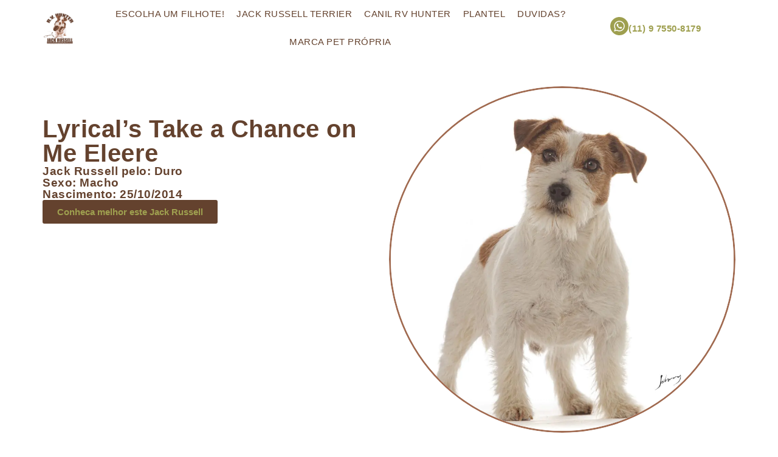

--- FILE ---
content_type: text/html; charset=UTF-8
request_url: https://filhotesjackrussell.com.br/lyricals-take-a-chance-on-meat-eleere/
body_size: 39566
content:
<!doctype html><html lang="pt-BR"><head><script data-no-optimize="1">var litespeed_docref=sessionStorage.getItem("litespeed_docref");litespeed_docref&&(Object.defineProperty(document,"referrer",{get:function(){return litespeed_docref}}),sessionStorage.removeItem("litespeed_docref"));</script> <meta charset="UTF-8"><meta name="viewport" content="width=device-width, initial-scale=1"><link rel="profile" href="https://gmpg.org/xfn/11"><meta name='robots' content='index, follow, max-image-preview:large, max-snippet:-1, max-video-preview:-1' /><style>img:is([sizes="auto" i], [sizes^="auto," i]) { contain-intrinsic-size: 3000px 1500px }</style> <script data-cfasync="false" data-pagespeed-no-defer>var gtm4wp_datalayer_name = "dataLayer";
	var dataLayer = dataLayer || [];
	const gtm4wp_use_sku_instead = false;
	const gtm4wp_currency = 'BRL';
	const gtm4wp_product_per_impression = 10;
	const gtm4wp_clear_ecommerce = false;</script> <title>Lyrical’s Take a Chance on Me Eleere | Filhotes Jack Russell - Canil Jack Russell</title><link rel="canonical" href="https://filhotesjackrussell.com.br/lyricals-take-a-chance-on-meat-eleere/" /><meta property="og:locale" content="pt_BR" /><meta property="og:type" content="article" /><meta property="og:title" content="Lyrical’s Take a Chance on Me Eleere" /><meta property="og:url" content="https://filhotesjackrussell.com.br/lyricals-take-a-chance-on-meat-eleere/" /><meta property="og:site_name" content="Filhotes Jack Russell - Canil Jack Russell" /><meta property="article:publisher" content="https://facebook.com/JackRusselRVHunter" /><meta property="article:published_time" content="2023-02-01T15:13:46+00:00" /><meta property="article:modified_time" content="2023-02-24T20:56:56+00:00" /><meta property="og:image" content="https://filhotesjackrussell.com.br/wp-content/uploads/2023/02/48CDD744-6644-4B28-9335-0E2EA4331FA4-scaled.jpeg" /><meta property="og:image:width" content="2050" /><meta property="og:image:height" content="2560" /><meta property="og:image:type" content="image/jpeg" /><meta name="author" content="renata vicintin" /><meta name="twitter:card" content="summary_large_image" /><meta name="twitter:label1" content="Escrito por" /><meta name="twitter:data1" content="renata vicintin" /> <script type="application/ld+json" class="yoast-schema-graph">{"@context":"https://schema.org","@graph":[{"@type":"Article","@id":"https://filhotesjackrussell.com.br/lyricals-take-a-chance-on-meat-eleere/#article","isPartOf":{"@id":"https://filhotesjackrussell.com.br/lyricals-take-a-chance-on-meat-eleere/"},"author":{"name":"renata vicintin","@id":"https://filhotesjackrussell.com.br/#/schema/person/2e6c02f80661a166117a467ea835cdd3"},"headline":"Lyrical’s Take a Chance on Me Eleere","datePublished":"2023-02-01T15:13:46+00:00","dateModified":"2023-02-24T20:56:56+00:00","mainEntityOfPage":{"@id":"https://filhotesjackrussell.com.br/lyricals-take-a-chance-on-meat-eleere/"},"wordCount":8,"commentCount":0,"publisher":{"@id":"https://filhotesjackrussell.com.br/#organization"},"image":{"@id":"https://filhotesjackrussell.com.br/lyricals-take-a-chance-on-meat-eleere/#primaryimage"},"thumbnailUrl":"https://filhotesjackrussell.com.br/wp-content/uploads/2023/02/48CDD744-6644-4B28-9335-0E2EA4331FA4-scaled.jpeg","articleSection":["Padreadores"],"inLanguage":"pt-BR","potentialAction":[{"@type":"CommentAction","name":"Comment","target":["https://filhotesjackrussell.com.br/lyricals-take-a-chance-on-meat-eleere/#respond"]}]},{"@type":"WebPage","@id":"https://filhotesjackrussell.com.br/lyricals-take-a-chance-on-meat-eleere/","url":"https://filhotesjackrussell.com.br/lyricals-take-a-chance-on-meat-eleere/","name":"Lyrical’s Take a Chance on Me Eleere | Filhotes Jack Russell - Canil Jack Russell","isPartOf":{"@id":"https://filhotesjackrussell.com.br/#website"},"primaryImageOfPage":{"@id":"https://filhotesjackrussell.com.br/lyricals-take-a-chance-on-meat-eleere/#primaryimage"},"image":{"@id":"https://filhotesjackrussell.com.br/lyricals-take-a-chance-on-meat-eleere/#primaryimage"},"thumbnailUrl":"https://filhotesjackrussell.com.br/wp-content/uploads/2023/02/48CDD744-6644-4B28-9335-0E2EA4331FA4-scaled.jpeg","datePublished":"2023-02-01T15:13:46+00:00","dateModified":"2023-02-24T20:56:56+00:00","breadcrumb":{"@id":"https://filhotesjackrussell.com.br/lyricals-take-a-chance-on-meat-eleere/#breadcrumb"},"inLanguage":"pt-BR","potentialAction":[{"@type":"ReadAction","target":["https://filhotesjackrussell.com.br/lyricals-take-a-chance-on-meat-eleere/"]}]},{"@type":"ImageObject","inLanguage":"pt-BR","@id":"https://filhotesjackrussell.com.br/lyricals-take-a-chance-on-meat-eleere/#primaryimage","url":"https://filhotesjackrussell.com.br/wp-content/uploads/2023/02/48CDD744-6644-4B28-9335-0E2EA4331FA4-scaled.jpeg","contentUrl":"https://filhotesjackrussell.com.br/wp-content/uploads/2023/02/48CDD744-6644-4B28-9335-0E2EA4331FA4-scaled.jpeg","width":2050,"height":2560,"caption":"Copyright"},{"@type":"BreadcrumbList","@id":"https://filhotesjackrussell.com.br/lyricals-take-a-chance-on-meat-eleere/#breadcrumb","itemListElement":[{"@type":"ListItem","position":1,"name":"Home","item":"https://filhotesjackrussell.com.br/"},{"@type":"ListItem","position":2,"name":"Lyrical’s Take a Chance on Me Eleere"}]},{"@type":"WebSite","@id":"https://filhotesjackrussell.com.br/#website","url":"https://filhotesjackrussell.com.br/","name":"Filhotes Jack Russell - Canil RV Hunter","description":"Procurando Filhotes Jack Russell, com Pedigree, Pelo Curto e Pelo Longo, Macho e Fêmeas","publisher":{"@id":"https://filhotesjackrussell.com.br/#organization"},"alternateName":"Canil de Jack Russell","potentialAction":[{"@type":"SearchAction","target":{"@type":"EntryPoint","urlTemplate":"https://filhotesjackrussell.com.br/?s={search_term_string}"},"query-input":"required name=search_term_string"}],"inLanguage":"pt-BR"},{"@type":"Organization","@id":"https://filhotesjackrussell.com.br/#organization","name":"Jack Russell - Canil RV Hunter","alternateName":"Canil de Jack Russell","url":"https://filhotesjackrussell.com.br/","logo":{"@type":"ImageObject","inLanguage":"pt-BR","@id":"https://filhotesjackrussell.com.br/#/schema/logo/image/","url":"https://filhotesjackrussell.com.br/wp-content/uploads/2023/01/jackrussell_2555-Grande.jpg","contentUrl":"https://filhotesjackrussell.com.br/wp-content/uploads/2023/01/jackrussell_2555-Grande.jpg","width":1280,"height":1102,"caption":"Jack Russell - Canil RV Hunter"},"image":{"@id":"https://filhotesjackrussell.com.br/#/schema/logo/image/"},"sameAs":["https://facebook.com/JackRusselRVHunter","https://www.instagram.com/canil_jackrussell_rvhunter_/"]},{"@type":"Person","@id":"https://filhotesjackrussell.com.br/#/schema/person/2e6c02f80661a166117a467ea835cdd3","name":"renata vicintin","image":{"@type":"ImageObject","inLanguage":"pt-BR","@id":"https://filhotesjackrussell.com.br/#/schema/person/image/","url":"https://secure.gravatar.com/avatar/c50b279d2bfb426e0ae16e6fcc9dbb143abecefa0b764431af88dddb3bd074e1?s=96&d=mm&r=g","contentUrl":"https://secure.gravatar.com/avatar/c50b279d2bfb426e0ae16e6fcc9dbb143abecefa0b764431af88dddb3bd074e1?s=96&d=mm&r=g","caption":"renata vicintin"}}]}</script> <link rel="alternate" type="application/rss+xml" title="Feed para Filhotes Jack Russell - Canil Jack Russell &raquo;" href="https://filhotesjackrussell.com.br/feed/" /><link rel="alternate" type="application/rss+xml" title="Feed de comentários para Filhotes Jack Russell - Canil Jack Russell &raquo;" href="https://filhotesjackrussell.com.br/comments/feed/" /><link rel="alternate" type="application/rss+xml" title="Feed de comentários para Filhotes Jack Russell - Canil Jack Russell &raquo; Lyrical’s Take a Chance on Me Eleere" href="https://filhotesjackrussell.com.br/lyricals-take-a-chance-on-meat-eleere/feed/" /><link data-optimized="2" rel="stylesheet" href="https://filhotesjackrussell.com.br/wp-content/litespeed/css/77018dc9e707ffcb8a4e3dc147b0ee4c.css?ver=e01c9" /><style id='global-styles-inline-css'>:root{--wp--preset--aspect-ratio--square: 1;--wp--preset--aspect-ratio--4-3: 4/3;--wp--preset--aspect-ratio--3-4: 3/4;--wp--preset--aspect-ratio--3-2: 3/2;--wp--preset--aspect-ratio--2-3: 2/3;--wp--preset--aspect-ratio--16-9: 16/9;--wp--preset--aspect-ratio--9-16: 9/16;--wp--preset--color--black: #000000;--wp--preset--color--cyan-bluish-gray: #abb8c3;--wp--preset--color--white: #ffffff;--wp--preset--color--pale-pink: #f78da7;--wp--preset--color--vivid-red: #cf2e2e;--wp--preset--color--luminous-vivid-orange: #ff6900;--wp--preset--color--luminous-vivid-amber: #fcb900;--wp--preset--color--light-green-cyan: #7bdcb5;--wp--preset--color--vivid-green-cyan: #00d084;--wp--preset--color--pale-cyan-blue: #8ed1fc;--wp--preset--color--vivid-cyan-blue: #0693e3;--wp--preset--color--vivid-purple: #9b51e0;--wp--preset--gradient--vivid-cyan-blue-to-vivid-purple: linear-gradient(135deg,rgba(6,147,227,1) 0%,rgb(155,81,224) 100%);--wp--preset--gradient--light-green-cyan-to-vivid-green-cyan: linear-gradient(135deg,rgb(122,220,180) 0%,rgb(0,208,130) 100%);--wp--preset--gradient--luminous-vivid-amber-to-luminous-vivid-orange: linear-gradient(135deg,rgba(252,185,0,1) 0%,rgba(255,105,0,1) 100%);--wp--preset--gradient--luminous-vivid-orange-to-vivid-red: linear-gradient(135deg,rgba(255,105,0,1) 0%,rgb(207,46,46) 100%);--wp--preset--gradient--very-light-gray-to-cyan-bluish-gray: linear-gradient(135deg,rgb(238,238,238) 0%,rgb(169,184,195) 100%);--wp--preset--gradient--cool-to-warm-spectrum: linear-gradient(135deg,rgb(74,234,220) 0%,rgb(151,120,209) 20%,rgb(207,42,186) 40%,rgb(238,44,130) 60%,rgb(251,105,98) 80%,rgb(254,248,76) 100%);--wp--preset--gradient--blush-light-purple: linear-gradient(135deg,rgb(255,206,236) 0%,rgb(152,150,240) 100%);--wp--preset--gradient--blush-bordeaux: linear-gradient(135deg,rgb(254,205,165) 0%,rgb(254,45,45) 50%,rgb(107,0,62) 100%);--wp--preset--gradient--luminous-dusk: linear-gradient(135deg,rgb(255,203,112) 0%,rgb(199,81,192) 50%,rgb(65,88,208) 100%);--wp--preset--gradient--pale-ocean: linear-gradient(135deg,rgb(255,245,203) 0%,rgb(182,227,212) 50%,rgb(51,167,181) 100%);--wp--preset--gradient--electric-grass: linear-gradient(135deg,rgb(202,248,128) 0%,rgb(113,206,126) 100%);--wp--preset--gradient--midnight: linear-gradient(135deg,rgb(2,3,129) 0%,rgb(40,116,252) 100%);--wp--preset--font-size--small: 13px;--wp--preset--font-size--medium: 20px;--wp--preset--font-size--large: 36px;--wp--preset--font-size--x-large: 42px;--wp--preset--spacing--20: 0.44rem;--wp--preset--spacing--30: 0.67rem;--wp--preset--spacing--40: 1rem;--wp--preset--spacing--50: 1.5rem;--wp--preset--spacing--60: 2.25rem;--wp--preset--spacing--70: 3.38rem;--wp--preset--spacing--80: 5.06rem;--wp--preset--shadow--natural: 6px 6px 9px rgba(0, 0, 0, 0.2);--wp--preset--shadow--deep: 12px 12px 50px rgba(0, 0, 0, 0.4);--wp--preset--shadow--sharp: 6px 6px 0px rgba(0, 0, 0, 0.2);--wp--preset--shadow--outlined: 6px 6px 0px -3px rgba(255, 255, 255, 1), 6px 6px rgba(0, 0, 0, 1);--wp--preset--shadow--crisp: 6px 6px 0px rgba(0, 0, 0, 1);}:root { --wp--style--global--content-size: 800px;--wp--style--global--wide-size: 1200px; }:where(body) { margin: 0; }.wp-site-blocks > .alignleft { float: left; margin-right: 2em; }.wp-site-blocks > .alignright { float: right; margin-left: 2em; }.wp-site-blocks > .aligncenter { justify-content: center; margin-left: auto; margin-right: auto; }:where(.wp-site-blocks) > * { margin-block-start: 24px; margin-block-end: 0; }:where(.wp-site-blocks) > :first-child { margin-block-start: 0; }:where(.wp-site-blocks) > :last-child { margin-block-end: 0; }:root { --wp--style--block-gap: 24px; }:root :where(.is-layout-flow) > :first-child{margin-block-start: 0;}:root :where(.is-layout-flow) > :last-child{margin-block-end: 0;}:root :where(.is-layout-flow) > *{margin-block-start: 24px;margin-block-end: 0;}:root :where(.is-layout-constrained) > :first-child{margin-block-start: 0;}:root :where(.is-layout-constrained) > :last-child{margin-block-end: 0;}:root :where(.is-layout-constrained) > *{margin-block-start: 24px;margin-block-end: 0;}:root :where(.is-layout-flex){gap: 24px;}:root :where(.is-layout-grid){gap: 24px;}.is-layout-flow > .alignleft{float: left;margin-inline-start: 0;margin-inline-end: 2em;}.is-layout-flow > .alignright{float: right;margin-inline-start: 2em;margin-inline-end: 0;}.is-layout-flow > .aligncenter{margin-left: auto !important;margin-right: auto !important;}.is-layout-constrained > .alignleft{float: left;margin-inline-start: 0;margin-inline-end: 2em;}.is-layout-constrained > .alignright{float: right;margin-inline-start: 2em;margin-inline-end: 0;}.is-layout-constrained > .aligncenter{margin-left: auto !important;margin-right: auto !important;}.is-layout-constrained > :where(:not(.alignleft):not(.alignright):not(.alignfull)){max-width: var(--wp--style--global--content-size);margin-left: auto !important;margin-right: auto !important;}.is-layout-constrained > .alignwide{max-width: var(--wp--style--global--wide-size);}body .is-layout-flex{display: flex;}.is-layout-flex{flex-wrap: wrap;align-items: center;}.is-layout-flex > :is(*, div){margin: 0;}body .is-layout-grid{display: grid;}.is-layout-grid > :is(*, div){margin: 0;}body{padding-top: 0px;padding-right: 0px;padding-bottom: 0px;padding-left: 0px;}a:where(:not(.wp-element-button)){text-decoration: underline;}:root :where(.wp-element-button, .wp-block-button__link){background-color: #32373c;border-width: 0;color: #fff;font-family: inherit;font-size: inherit;line-height: inherit;padding: calc(0.667em + 2px) calc(1.333em + 2px);text-decoration: none;}.has-black-color{color: var(--wp--preset--color--black) !important;}.has-cyan-bluish-gray-color{color: var(--wp--preset--color--cyan-bluish-gray) !important;}.has-white-color{color: var(--wp--preset--color--white) !important;}.has-pale-pink-color{color: var(--wp--preset--color--pale-pink) !important;}.has-vivid-red-color{color: var(--wp--preset--color--vivid-red) !important;}.has-luminous-vivid-orange-color{color: var(--wp--preset--color--luminous-vivid-orange) !important;}.has-luminous-vivid-amber-color{color: var(--wp--preset--color--luminous-vivid-amber) !important;}.has-light-green-cyan-color{color: var(--wp--preset--color--light-green-cyan) !important;}.has-vivid-green-cyan-color{color: var(--wp--preset--color--vivid-green-cyan) !important;}.has-pale-cyan-blue-color{color: var(--wp--preset--color--pale-cyan-blue) !important;}.has-vivid-cyan-blue-color{color: var(--wp--preset--color--vivid-cyan-blue) !important;}.has-vivid-purple-color{color: var(--wp--preset--color--vivid-purple) !important;}.has-black-background-color{background-color: var(--wp--preset--color--black) !important;}.has-cyan-bluish-gray-background-color{background-color: var(--wp--preset--color--cyan-bluish-gray) !important;}.has-white-background-color{background-color: var(--wp--preset--color--white) !important;}.has-pale-pink-background-color{background-color: var(--wp--preset--color--pale-pink) !important;}.has-vivid-red-background-color{background-color: var(--wp--preset--color--vivid-red) !important;}.has-luminous-vivid-orange-background-color{background-color: var(--wp--preset--color--luminous-vivid-orange) !important;}.has-luminous-vivid-amber-background-color{background-color: var(--wp--preset--color--luminous-vivid-amber) !important;}.has-light-green-cyan-background-color{background-color: var(--wp--preset--color--light-green-cyan) !important;}.has-vivid-green-cyan-background-color{background-color: var(--wp--preset--color--vivid-green-cyan) !important;}.has-pale-cyan-blue-background-color{background-color: var(--wp--preset--color--pale-cyan-blue) !important;}.has-vivid-cyan-blue-background-color{background-color: var(--wp--preset--color--vivid-cyan-blue) !important;}.has-vivid-purple-background-color{background-color: var(--wp--preset--color--vivid-purple) !important;}.has-black-border-color{border-color: var(--wp--preset--color--black) !important;}.has-cyan-bluish-gray-border-color{border-color: var(--wp--preset--color--cyan-bluish-gray) !important;}.has-white-border-color{border-color: var(--wp--preset--color--white) !important;}.has-pale-pink-border-color{border-color: var(--wp--preset--color--pale-pink) !important;}.has-vivid-red-border-color{border-color: var(--wp--preset--color--vivid-red) !important;}.has-luminous-vivid-orange-border-color{border-color: var(--wp--preset--color--luminous-vivid-orange) !important;}.has-luminous-vivid-amber-border-color{border-color: var(--wp--preset--color--luminous-vivid-amber) !important;}.has-light-green-cyan-border-color{border-color: var(--wp--preset--color--light-green-cyan) !important;}.has-vivid-green-cyan-border-color{border-color: var(--wp--preset--color--vivid-green-cyan) !important;}.has-pale-cyan-blue-border-color{border-color: var(--wp--preset--color--pale-cyan-blue) !important;}.has-vivid-cyan-blue-border-color{border-color: var(--wp--preset--color--vivid-cyan-blue) !important;}.has-vivid-purple-border-color{border-color: var(--wp--preset--color--vivid-purple) !important;}.has-vivid-cyan-blue-to-vivid-purple-gradient-background{background: var(--wp--preset--gradient--vivid-cyan-blue-to-vivid-purple) !important;}.has-light-green-cyan-to-vivid-green-cyan-gradient-background{background: var(--wp--preset--gradient--light-green-cyan-to-vivid-green-cyan) !important;}.has-luminous-vivid-amber-to-luminous-vivid-orange-gradient-background{background: var(--wp--preset--gradient--luminous-vivid-amber-to-luminous-vivid-orange) !important;}.has-luminous-vivid-orange-to-vivid-red-gradient-background{background: var(--wp--preset--gradient--luminous-vivid-orange-to-vivid-red) !important;}.has-very-light-gray-to-cyan-bluish-gray-gradient-background{background: var(--wp--preset--gradient--very-light-gray-to-cyan-bluish-gray) !important;}.has-cool-to-warm-spectrum-gradient-background{background: var(--wp--preset--gradient--cool-to-warm-spectrum) !important;}.has-blush-light-purple-gradient-background{background: var(--wp--preset--gradient--blush-light-purple) !important;}.has-blush-bordeaux-gradient-background{background: var(--wp--preset--gradient--blush-bordeaux) !important;}.has-luminous-dusk-gradient-background{background: var(--wp--preset--gradient--luminous-dusk) !important;}.has-pale-ocean-gradient-background{background: var(--wp--preset--gradient--pale-ocean) !important;}.has-electric-grass-gradient-background{background: var(--wp--preset--gradient--electric-grass) !important;}.has-midnight-gradient-background{background: var(--wp--preset--gradient--midnight) !important;}.has-small-font-size{font-size: var(--wp--preset--font-size--small) !important;}.has-medium-font-size{font-size: var(--wp--preset--font-size--medium) !important;}.has-large-font-size{font-size: var(--wp--preset--font-size--large) !important;}.has-x-large-font-size{font-size: var(--wp--preset--font-size--x-large) !important;}
:root :where(.wp-block-pullquote){font-size: 1.5em;line-height: 1.6;}</style><style id='woocommerce-inline-inline-css'>.woocommerce form .form-row .required { visibility: visible; }</style><link rel="preconnect" href="https://fonts.gstatic.com/" crossorigin><script type="litespeed/javascript" data-src="https://filhotesjackrussell.com.br/wp-includes/js/jquery/jquery.min.js" id="jquery-core-js"></script> <script id="acf-js-extra" type="litespeed/javascript">var acfL10n={"Are you sure?":"Voc\u00ea tem certeza?","Yes":"Sim","No":"N\u00e3o","Remove":"Remover","Cancel":"Cancelar","The changes you made will be lost if you navigate away from this page":"As altera\u00e7\u00f5es feitas ser\u00e3o perdidas se voc\u00ea sair desta p\u00e1gina","Validation successful":"Valida\u00e7\u00e3o bem-sucedida","Validation failed":"Falha na valida\u00e7\u00e3o","1 field requires attention":"1 campo requer aten\u00e7\u00e3o","%d fields require attention":"%d campos requerem aten\u00e7\u00e3o","Edit field group":"Editar grupo de campos","Select Image":"Selecionar imagem","Edit Image":"Editar imagem","Update Image":"Atualizar imagem","All images":"Todas as imagens","Select File":"Selecionar arquivo","Edit File":"Editar arquivo","Update File":"Atualizar arquivo","Maximum values reached ( {max} values )":"M\u00e1ximo de valores alcan\u00e7ado ({max} valores)","Loading":"Carregando","No matches found":"N\u00e3o foi poss\u00edvel encontrar correspond\u00eancias","Sorry, this browser does not support geolocation":"O seu navegador n\u00e3o suporta o recurso de geolocaliza\u00e7\u00e3o","Maximum rows reached ({max} rows)":"M\u00e1ximo de linhas alcan\u00e7ado ({max} linhas)","Error loading page":"Erro ao carregar p\u00e1gina","Order will be assigned upon save":"A ordena\u00e7\u00e3o ser\u00e1 atribu\u00edda ao salvar","Fields":"Campos","This field requires at least {min} {label} {identifier}":"Este campo requer pelo menos {min} {label} {identifier}","This field has a limit of {max} {label} {identifier}":"Este campo tem um limite de {max} {label} {identifier}","{available} {label} {identifier} available (max {max})":"{available} {label} {identifier} dispon\u00edvel (m\u00e1x. {max})","{required} {label} {identifier} required (min {min})":"{required} {label} {identifier} necess\u00e1rio (m\u00edn. {min})","Flexible Content requires at least 1 layout":"Conte\u00fado flex\u00edvel requer pelo menos 1 layout","Add Image to Gallery":"Adicionar imagem na galeria","Maximum selection reached":"Sele\u00e7\u00e3o m\u00e1xima alcan\u00e7ada","Select.verb":"Selecionar","Edit.verb":"Editar","Update.verb":"Atualizar","Uploaded to this post":"Enviado para este post","Expand Details":"Expandir detalhes","Collapse Details":"Recolher detalhes","Restricted":"Restrito"}</script> <script id="jquery-ui-datepicker-js-after" type="litespeed/javascript">jQuery(function(jQuery){jQuery.datepicker.setDefaults({"closeText":"Fechar","currentText":"Hoje","monthNames":["janeiro","fevereiro","mar\u00e7o","abril","maio","junho","julho","agosto","setembro","outubro","novembro","dezembro"],"monthNamesShort":["jan","fev","mar","abr","maio","jun","jul","ago","set","out","nov","dez"],"nextText":"Seguinte","prevText":"Anterior","dayNames":["domingo","segunda-feira","ter\u00e7a-feira","quarta-feira","quinta-feira","sexta-feira","s\u00e1bado"],"dayNamesShort":["dom","seg","ter","qua","qui","sex","s\u00e1b"],"dayNamesMin":["D","S","T","Q","Q","S","S"],"dateFormat":"d \\dd\\e MM \\dd\\e yy","firstDay":0,"isRTL":!1})})</script> <script id="wp-i18n-js-after" type="litespeed/javascript">wp.i18n.setLocaleData({'text direction\u0004ltr':['ltr']})</script> <script id="wp-color-picker-js-translations" type="litespeed/javascript">(function(domain,translations){var localeData=translations.locale_data[domain]||translations.locale_data.messages;localeData[""].domain=domain;wp.i18n.setLocaleData(localeData,domain)})("default",{"translation-revision-date":"2025-12-03 18:01:39+0000","generator":"GlotPress\/4.0.3","domain":"messages","locale_data":{"messages":{"":{"domain":"messages","plural-forms":"nplurals=2; plural=n > 1;","lang":"pt_BR"},"Clear color":["Limpar cor"],"Select default color":["Selecionar cor padr\u00e3o"],"Select Color":["Selecionar cor"],"Color value":["Cor"],"Clear":["Limpar"],"Default":["Padr\u00e3o"]}},"comment":{"reference":"wp-admin\/js\/color-picker.js"}})</script> <link rel="https://api.w.org/" href="https://filhotesjackrussell.com.br/wp-json/" /><link rel="alternate" title="JSON" type="application/json" href="https://filhotesjackrussell.com.br/wp-json/wp/v2/posts/2022" /><link rel="EditURI" type="application/rsd+xml" title="RSD" href="https://filhotesjackrussell.com.br/xmlrpc.php?rsd" /><meta name="generator" content="WordPress 6.8.3" /><meta name="generator" content="WooCommerce 7.7.1" /><link rel='shortlink' href='https://filhotesjackrussell.com.br/?p=2022' /><link rel="alternate" title="oEmbed (JSON)" type="application/json+oembed" href="https://filhotesjackrussell.com.br/wp-json/oembed/1.0/embed?url=https%3A%2F%2Ffilhotesjackrussell.com.br%2Flyricals-take-a-chance-on-meat-eleere%2F" /><link rel="alternate" title="oEmbed (XML)" type="text/xml+oembed" href="https://filhotesjackrussell.com.br/wp-json/oembed/1.0/embed?url=https%3A%2F%2Ffilhotesjackrussell.com.br%2Flyricals-take-a-chance-on-meat-eleere%2F&#038;format=xml" /> <script type="litespeed/javascript">document.createElement("picture");if(!window.HTMLPictureElement&&document.addEventListener){window.addEventListener("DOMContentLiteSpeedLoaded",function(){var s=document.createElement("script");s.src="https://filhotesjackrussell.com.br/wp-content/plugins/webp-express/js/picturefill.min.js";document.body.appendChild(s)})}</script> 
 <script data-cfasync="false" data-pagespeed-no-defer type="text/javascript">var dataLayer_content = {"pagePostType":"post","pagePostType2":"single-post","pageCategory":["padreadores"],"pagePostAuthor":"renata vicintin","customerTotalOrders":0,"customerTotalOrderValue":0,"customerFirstName":"","customerLastName":"","customerBillingFirstName":"","customerBillingLastName":"","customerBillingCompany":"","customerBillingAddress1":"","customerBillingAddress2":"","customerBillingCity":"","customerBillingState":"","customerBillingPostcode":"","customerBillingCountry":"","customerBillingEmail":"","customerBillingEmailHash":"","customerBillingPhone":"","customerShippingFirstName":"","customerShippingLastName":"","customerShippingCompany":"","customerShippingAddress1":"","customerShippingAddress2":"","customerShippingCity":"","customerShippingState":"","customerShippingPostcode":"","customerShippingCountry":"","cartContent":{"totals":{"applied_coupons":[],"discount_total":0,"subtotal":0,"total":0},"items":[]}};
	dataLayer.push( dataLayer_content );</script> <script data-cfasync="false">(function(w,d,s,l,i){w[l]=w[l]||[];w[l].push({'gtm.start':
new Date().getTime(),event:'gtm.js'});var f=d.getElementsByTagName(s)[0],
j=d.createElement(s),dl=l!='dataLayer'?'&l='+l:'';j.async=true;j.src=
'//www.googletagmanager.com/gtm.js?id='+i+dl;f.parentNode.insertBefore(j,f);
})(window,document,'script','dataLayer','GTM-5JBLPWP');</script> 	<noscript><style>.woocommerce-product-gallery{ opacity: 1 !important; }</style></noscript><meta name="generator" content="Elementor 3.13.4; features: e_dom_optimization, e_optimized_assets_loading, e_optimized_css_loading, e_font_icon_svg, a11y_improvements, additional_custom_breakpoints; settings: css_print_method-external, google_font-enabled, font_display-swap"><link rel="icon" href="https://filhotesjackrussell.com.br/wp-content/uploads/2019/05/cropped-filhotes-jack-russel-rvhunter-32x32.png" sizes="32x32" /><link rel="icon" href="https://filhotesjackrussell.com.br/wp-content/uploads/2019/05/cropped-filhotes-jack-russel-rvhunter-192x192.png" sizes="192x192" /><link rel="apple-touch-icon" href="https://filhotesjackrussell.com.br/wp-content/uploads/2019/05/cropped-filhotes-jack-russel-rvhunter-180x180.png" /><meta name="msapplication-TileImage" content="https://filhotesjackrussell.com.br/wp-content/uploads/2019/05/cropped-filhotes-jack-russel-rvhunter-270x270.png" /></head><body class="wp-singular post-template-default single single-post postid-2022 single-format-standard wp-custom-logo wp-embed-responsive wp-theme-hello-elementor theme-hello-elementor woocommerce-no-js hello-elementor-default e-lazyload elementor-default elementor-kit-1578 elementor-page-3124"><noscript><iframe data-lazyloaded="1" src="about:blank" data-litespeed-src="https://www.googletagmanager.com/ns.html?id=GTM-5JBLPWP" height="0" width="0" style="display:none;visibility:hidden" aria-hidden="true"></iframe></noscript><a class="skip-link screen-reader-text" href="#content">Ir para o conteúdo</a><div data-elementor-type="header" data-elementor-id="2050" class="elementor elementor-2050 elementor-location-header"><div class="elementor-element elementor-element-3ca25fa e-con-boxed e-flex e-con" data-id="3ca25fa" data-element_type="container" data-settings="{&quot;content_width&quot;:&quot;boxed&quot;}"><div class="e-con-inner"><div class="elementor-element elementor-element-36e3960 e-con-full e-flex e-con" data-id="36e3960" data-element_type="container" data-settings="{&quot;content_width&quot;:&quot;full&quot;}"><div class="elementor-element elementor-element-facfd9e dce_masking-none elementor-widget elementor-widget-image" data-id="facfd9e" data-element_type="widget" data-widget_type="image.default"><div class="elementor-widget-container"><style>/*! elementor - v3.13.3 - 28-05-2023 */
.elementor-widget-image{text-align:center}.elementor-widget-image a{display:inline-block}.elementor-widget-image a img[src$=".svg"]{width:48px}.elementor-widget-image img{vertical-align:middle;display:inline-block}</style><a href="https://filhotesjackrussell.com.br">
<img data-lazyloaded="1" src="[data-uri]" width="800" height="800" data-src="https://filhotesjackrussell.com.br/wp-content/uploads/2019/05/filhotes-jack-russel-rvhunter-1024x1024.png.webp" class="attachment-large size-large wp-image-8" alt="" data-srcset="https://filhotesjackrussell.com.br/wp-content/uploads/2019/05/filhotes-jack-russel-rvhunter-1024x1024.png.webp 1024w, https://filhotesjackrussell.com.br/wp-content/uploads/2019/05/filhotes-jack-russel-rvhunter-300x300.png.webp 300w, https://filhotesjackrussell.com.br/wp-content/uploads/2019/05/filhotes-jack-russel-rvhunter-100x100.png.webp 100w, https://filhotesjackrussell.com.br/wp-content/uploads/2019/05/filhotes-jack-russel-rvhunter-600x600.png.webp 600w, https://filhotesjackrussell.com.br/wp-content/uploads/2019/05/filhotes-jack-russel-rvhunter-150x150.png.webp 150w, https://filhotesjackrussell.com.br/wp-content/uploads/2019/05/filhotes-jack-russel-rvhunter-768x768.png.webp 768w, https://filhotesjackrussell.com.br/wp-content/uploads/2019/05/filhotes-jack-russel-rvhunter.png.webp 1280w" data-sizes="(max-width: 800px) 100vw, 800px" />								</a></div></div></div><div class="elementor-element elementor-element-8adf708 e-con-full e-flex e-con" data-id="8adf708" data-element_type="container" data-settings="{&quot;content_width&quot;:&quot;full&quot;}"><div class="elementor-element elementor-element-0b6ca2f elementor-nav-menu__align-center elementor-nav-menu--stretch elementor-widget-tablet__width-auto elementor-nav-menu--dropdown-tablet elementor-nav-menu__text-align-aside elementor-nav-menu--toggle elementor-nav-menu--burger elementor-widget elementor-widget-nav-menu" data-id="0b6ca2f" data-element_type="widget" data-settings="{&quot;full_width&quot;:&quot;stretch&quot;,&quot;layout&quot;:&quot;horizontal&quot;,&quot;submenu_icon&quot;:{&quot;value&quot;:&quot;&lt;svg class=\&quot;e-font-icon-svg e-fas-caret-down\&quot; viewBox=\&quot;0 0 320 512\&quot; xmlns=\&quot;http:\/\/www.w3.org\/2000\/svg\&quot;&gt;&lt;path d=\&quot;M31.3 192h257.3c17.8 0 26.7 21.5 14.1 34.1L174.1 354.8c-7.8 7.8-20.5 7.8-28.3 0L17.2 226.1C4.6 213.5 13.5 192 31.3 192z\&quot;&gt;&lt;\/path&gt;&lt;\/svg&gt;&quot;,&quot;library&quot;:&quot;fa-solid&quot;},&quot;toggle&quot;:&quot;burger&quot;}" data-widget_type="nav-menu.default"><div class="elementor-widget-container"><nav class="elementor-nav-menu--main elementor-nav-menu__container elementor-nav-menu--layout-horizontal e--pointer-underline e--animation-fade"><ul id="menu-1-0b6ca2f" class="elementor-nav-menu"><li class="menu-item menu-item-type-post_type menu-item-object-page menu-item-3052"><a href="https://filhotesjackrussell.com.br/filhotes-de-jack-russell-pelo-liso-e-pelo-duro/" class="elementor-item">Escolha um Filhote!</a></li><li class="menu-item menu-item-type-post_type menu-item-object-page menu-item-3074"><a href="https://filhotesjackrussell.com.br/a-raca-jack-russell-terrier/" class="elementor-item">Jack Russell Terrier</a></li><li class="menu-item menu-item-type-post_type menu-item-object-page menu-item-3104"><a href="https://filhotesjackrussell.com.br/canil-jack-russell-terrier/" class="elementor-item">Canil RV Hunter</a></li><li class="menu-item menu-item-type-custom menu-item-object-custom menu-item-has-children menu-item-3073"><a href="#" class="elementor-item elementor-item-anchor">Plantel</a><ul class="sub-menu elementor-nav-menu--dropdown"><li class="menu-item menu-item-type-taxonomy menu-item-object-category menu-item-3163"><a href="https://filhotesjackrussell.com.br/category/matrizes/" class="elementor-sub-item">Matrizes</a></li><li class="menu-item menu-item-type-taxonomy menu-item-object-category current-post-ancestor current-menu-parent current-post-parent menu-item-3164"><a href="https://filhotesjackrussell.com.br/category/padreadores/" class="elementor-sub-item">Padreadores</a></li></ul></li><li class="menu-item menu-item-type-custom menu-item-object-custom menu-item-3071"><a href="#duvidas" class="elementor-item elementor-item-anchor">Duvidas?</a></li><li class="menu-item menu-item-type-custom menu-item-object-custom menu-item-3409"><a href="https://bit.ly/42VTUFp" class="elementor-item">Marca Pet própria</a></li></ul></nav><div class="elementor-menu-toggle" role="button" tabindex="0" aria-label="Menu Toggle" aria-expanded="false">
<svg aria-hidden="true" role="presentation" class="elementor-menu-toggle__icon--open e-font-icon-svg e-eicon-menu-bar" viewBox="0 0 1000 1000" xmlns="http://www.w3.org/2000/svg"><path d="M104 333H896C929 333 958 304 958 271S929 208 896 208H104C71 208 42 237 42 271S71 333 104 333ZM104 583H896C929 583 958 554 958 521S929 458 896 458H104C71 458 42 487 42 521S71 583 104 583ZM104 833H896C929 833 958 804 958 771S929 708 896 708H104C71 708 42 737 42 771S71 833 104 833Z"></path></svg><svg aria-hidden="true" role="presentation" class="elementor-menu-toggle__icon--close e-font-icon-svg e-eicon-close" viewBox="0 0 1000 1000" xmlns="http://www.w3.org/2000/svg"><path d="M742 167L500 408 258 167C246 154 233 150 217 150 196 150 179 158 167 167 154 179 150 196 150 212 150 229 154 242 171 254L408 500 167 742C138 771 138 800 167 829 196 858 225 858 254 829L496 587 738 829C750 842 767 846 783 846 800 846 817 842 829 829 842 817 846 804 846 783 846 767 842 750 829 737L588 500 833 258C863 229 863 200 833 171 804 137 775 137 742 167Z"></path></svg>			<span class="elementor-screen-only">Menu</span></div><nav class="elementor-nav-menu--dropdown elementor-nav-menu__container" aria-hidden="true"><ul id="menu-2-0b6ca2f" class="elementor-nav-menu"><li class="menu-item menu-item-type-post_type menu-item-object-page menu-item-3052"><a href="https://filhotesjackrussell.com.br/filhotes-de-jack-russell-pelo-liso-e-pelo-duro/" class="elementor-item" tabindex="-1">Escolha um Filhote!</a></li><li class="menu-item menu-item-type-post_type menu-item-object-page menu-item-3074"><a href="https://filhotesjackrussell.com.br/a-raca-jack-russell-terrier/" class="elementor-item" tabindex="-1">Jack Russell Terrier</a></li><li class="menu-item menu-item-type-post_type menu-item-object-page menu-item-3104"><a href="https://filhotesjackrussell.com.br/canil-jack-russell-terrier/" class="elementor-item" tabindex="-1">Canil RV Hunter</a></li><li class="menu-item menu-item-type-custom menu-item-object-custom menu-item-has-children menu-item-3073"><a href="#" class="elementor-item elementor-item-anchor" tabindex="-1">Plantel</a><ul class="sub-menu elementor-nav-menu--dropdown"><li class="menu-item menu-item-type-taxonomy menu-item-object-category menu-item-3163"><a href="https://filhotesjackrussell.com.br/category/matrizes/" class="elementor-sub-item" tabindex="-1">Matrizes</a></li><li class="menu-item menu-item-type-taxonomy menu-item-object-category current-post-ancestor current-menu-parent current-post-parent menu-item-3164"><a href="https://filhotesjackrussell.com.br/category/padreadores/" class="elementor-sub-item" tabindex="-1">Padreadores</a></li></ul></li><li class="menu-item menu-item-type-custom menu-item-object-custom menu-item-3071"><a href="#duvidas" class="elementor-item elementor-item-anchor" tabindex="-1">Duvidas?</a></li><li class="menu-item menu-item-type-custom menu-item-object-custom menu-item-3409"><a href="https://bit.ly/42VTUFp" class="elementor-item" tabindex="-1">Marca Pet própria</a></li></ul></nav></div></div></div><div class="elementor-element elementor-element-8622040 e-con-full e-flex e-con" data-id="8622040" data-element_type="container" data-settings="{&quot;content_width&quot;:&quot;full&quot;}"><div class="elementor-element elementor-element-b2d6d59 e-con-boxed e-flex e-con" data-id="b2d6d59" data-element_type="container" data-settings="{&quot;content_width&quot;:&quot;boxed&quot;}"><div class="e-con-inner"><div class="elementor-element elementor-element-76b6c0d elementor-view-stacked elementor-shape-circle elementor-widget elementor-widget-icon" data-id="76b6c0d" data-element_type="widget" data-widget_type="icon.default"><div class="elementor-widget-container"><div class="elementor-icon-wrapper">
<a class="elementor-icon" href="#elementor-action%3Aaction%3Dpopup%3Aopen%26settings%3DeyJpZCI6IjQyNTEiLCJ0b2dnbGUiOmZhbHNlfQ%3D%3D">
<svg aria-hidden="true" class="e-font-icon-svg e-fab-whatsapp" viewBox="0 0 448 512" xmlns="http://www.w3.org/2000/svg"><path d="M380.9 97.1C339 55.1 283.2 32 223.9 32c-122.4 0-222 99.6-222 222 0 39.1 10.2 77.3 29.6 111L0 480l117.7-30.9c32.4 17.7 68.9 27 106.1 27h.1c122.3 0 224.1-99.6 224.1-222 0-59.3-25.2-115-67.1-157zm-157 341.6c-33.2 0-65.7-8.9-94-25.7l-6.7-4-69.8 18.3L72 359.2l-4.4-7c-18.5-29.4-28.2-63.3-28.2-98.2 0-101.7 82.8-184.5 184.6-184.5 49.3 0 95.6 19.2 130.4 54.1 34.8 34.9 56.2 81.2 56.1 130.5 0 101.8-84.9 184.6-186.6 184.6zm101.2-138.2c-5.5-2.8-32.8-16.2-37.9-18-5.1-1.9-8.8-2.8-12.5 2.8-3.7 5.6-14.3 18-17.6 21.8-3.2 3.7-6.5 4.2-12 1.4-32.6-16.3-54-29.1-75.5-66-5.7-9.8 5.7-9.1 16.3-30.3 1.8-3.7.9-6.9-.5-9.7-1.4-2.8-12.5-30.1-17.1-41.2-4.5-10.8-9.1-9.3-12.5-9.5-3.2-.2-6.9-.2-10.6-.2-3.7 0-9.7 1.4-14.8 6.9-5.1 5.6-19.4 19-19.4 46.3 0 27.3 19.9 53.7 22.6 57.4 2.8 3.7 39.1 59.7 94.8 83.8 35.2 15.2 49 16.5 66.6 13.9 10.7-1.6 32.8-13.4 37.4-26.4 4.6-13 4.6-24.1 3.2-26.4-1.3-2.5-5-3.9-10.5-6.6z"></path></svg>			</a></div></div></div><div class="elementor-element elementor-element-139b99a elementor-widget elementor-widget-heading" data-id="139b99a" data-element_type="widget" data-widget_type="heading.default"><div class="elementor-widget-container"><style>/*! elementor - v3.13.3 - 28-05-2023 */
.elementor-heading-title{padding:0;margin:0;line-height:1}.elementor-widget-heading .elementor-heading-title[class*=elementor-size-]>a{color:inherit;font-size:inherit;line-height:inherit}.elementor-widget-heading .elementor-heading-title.elementor-size-small{font-size:15px}.elementor-widget-heading .elementor-heading-title.elementor-size-medium{font-size:19px}.elementor-widget-heading .elementor-heading-title.elementor-size-large{font-size:29px}.elementor-widget-heading .elementor-heading-title.elementor-size-xl{font-size:39px}.elementor-widget-heading .elementor-heading-title.elementor-size-xxl{font-size:59px}</style><h2 class="elementor-heading-title elementor-size-small"><a href="#elementor-action%3Aaction%3Dpopup%3Aopen%26settings%3DeyJpZCI6IjQyNTEiLCJ0b2dnbGUiOmZhbHNlfQ%3D%3D">(11) 9 7550-8179</a></h2></div></div></div></div></div></div></div></div><div data-elementor-type="single-post" data-elementor-id="3124" class="elementor elementor-3124 elementor-location-single post-2022 post type-post status-publish format-standard has-post-thumbnail hentry category-padreadores"><div class="elementor-element elementor-element-38a08b9 e-con-boxed e-flex e-con" data-id="38a08b9" data-element_type="container" data-settings="{&quot;content_width&quot;:&quot;boxed&quot;}"><div class="e-con-inner"><div class="elementor-element elementor-element-0298a0c e-con-full e-flex e-con" data-id="0298a0c" data-element_type="container" data-settings="{&quot;content_width&quot;:&quot;full&quot;}"><div class="elementor-element elementor-element-22e9563 e-con-full e-flex e-con" data-id="22e9563" data-element_type="container" data-settings="{&quot;content_width&quot;:&quot;full&quot;,&quot;sticky&quot;:&quot;top&quot;,&quot;sticky_offset&quot;:100,&quot;sticky_parent&quot;:&quot;yes&quot;,&quot;sticky_on&quot;:[&quot;desktop&quot;,&quot;tablet&quot;,&quot;mobile&quot;],&quot;sticky_effects_offset&quot;:0}"><div class="elementor-element elementor-element-6058ea3 elementor-widget elementor-widget-theme-post-title elementor-page-title elementor-widget-heading" data-id="6058ea3" data-element_type="widget" data-widget_type="theme-post-title.default"><div class="elementor-widget-container"><h1 class="elementor-heading-title elementor-size-default">Lyrical’s Take a Chance on Me Eleere</h1></div></div><div class="elementor-element elementor-element-8376fd7 elementor-widget elementor-widget-heading" data-id="8376fd7" data-element_type="widget" data-widget_type="heading.default"><div class="elementor-widget-container"><h3 class="elementor-heading-title elementor-size-medium">Jack Russell pelo:  Duro</h3></div></div><div class="elementor-element elementor-element-eaf2c7f elementor-widget elementor-widget-heading" data-id="eaf2c7f" data-element_type="widget" data-widget_type="heading.default"><div class="elementor-widget-container"><h3 class="elementor-heading-title elementor-size-medium">Sexo: Macho</h3></div></div><div class="elementor-element elementor-element-ebc91b2 elementor-widget elementor-widget-heading" data-id="ebc91b2" data-element_type="widget" data-widget_type="heading.default"><div class="elementor-widget-container"><h3 class="elementor-heading-title elementor-size-medium">Nascimento: 25/10/2014</h3></div></div><div class="elementor-element elementor-element-fa9bfbd elementor-widget elementor-widget-button" data-id="fa9bfbd" data-element_type="widget" data-widget_type="button.default"><div class="elementor-widget-container"><div class="elementor-button-wrapper">
<a href="#conheca" class="elementor-button-link elementor-button elementor-size-sm" role="button">
<span class="elementor-button-content-wrapper">
<span class="elementor-button-text">Conheca melhor este Jack Russell</span>
</span>
</a></div></div></div></div></div><div class="elementor-element elementor-element-fa5d5a5 e-con-full e-flex e-con" data-id="fa5d5a5" data-element_type="container" data-settings="{&quot;content_width&quot;:&quot;full&quot;}"><div class="elementor-element elementor-element-5f3cee6 dce_masking-clippath elementor-widget elementor-widget-image" data-id="5f3cee6" data-element_type="widget" data-widget_type="image.default"><div class="elementor-widget-container">
<a href="https://filhotesjackrussell.com.br/wp-content/uploads/2023/02/48CDD744-6644-4B28-9335-0E2EA4331FA4-scaled.jpeg" data-elementor-open-lightbox="yes" data-elementor-lightbox-title="Johnny Duarte Photographer" data-e-action-hash="#elementor-action%3Aaction%3Dlightbox%26settings%3DeyJpZCI6MjAzMywidXJsIjoiaHR0cHM6XC9cL2ZpbGhvdGVzamFja3J1c3NlbGwuY29tLmJyXC93cC1jb250ZW50XC91cGxvYWRzXC8yMDIzXC8wMlwvNDhDREQ3NDQtNjY0NC00QjI4LTkzMzUtMEUyRUE0MzMxRkE0LXNjYWxlZC5qcGVnIn0%3D">
<picture><source srcset="https://filhotesjackrussell.com.br/wp-content/uploads/elementor/thumbs/48CDD744-6644-4B28-9335-0E2EA4331FA4-scaled-q2w4dpi2tin3yczfao9omp70tl1ud554w8plflc100.jpeg.webp" type="image/webp"><img data-lazyloaded="1" src="[data-uri]" width="1000" height="1000" data-src="https://filhotesjackrussell.com.br/wp-content/uploads/elementor/thumbs/48CDD744-6644-4B28-9335-0E2EA4331FA4-scaled-q2w4dpi2tin3yczfao9omp70tl1ud554w8plflc100.jpeg.webp" title="Johnny Duarte Photographer" alt="Copyright" loading="lazy" class="webpexpress-processed"></picture>								</a></div></div><div class="elementor-element elementor-element-9eab027 elementor-widget elementor-widget-dyncontel-acfgallery" data-id="9eab027" data-element_type="widget" data-settings="{&quot;gallery_type&quot;:&quot;grid&quot;,&quot;enable_lightbox&quot;:&quot;yes&quot;}" data-widget_type="dyncontel-acfgallery.default"><div class="elementor-widget-container"><div class="dce-acf-gallery dce-acf-gallery-grid is-lightbox gallery-lightbox dce-gallery is-overlay column-1" itemtype="" itemscope="http://schema.org/ImageGallery"><figure itemprop="associatedMedia" itemscope="" itemtype="http://schema.org/ImageObject" class="acfgallery-item grid-item"><div class="wrap-item-acfgallery">
<a class="  is-lightbox gallery-lightbox" href="https://filhotesjackrussell.com.br/wp-content/uploads/2023/02/085DADA0-7D66-401A-80BF-70E2EE7268C2-scaled.jpeg" data-size="1913x2560" data-elementor-open-lightbox="yes" data-elementor-lightbox-slideshow="9eab027">
<picture><source srcset="https://filhotesjackrussell.com.br/wp-content/uploads/elementor/thumbs/085DADA0-7D66-401A-80BF-70E2EE7268C2-scaled-q2w4dpi2tin3yczfao9omp70tl1ud554w8plflc100.jpeg.webp" type="image/webp"><img data-lazyloaded="1" src="[data-uri]" width="1000" height="1000" data-src="https://filhotesjackrussell.com.br/wp-content/uploads/elementor/thumbs/085DADA0-7D66-401A-80BF-70E2EE7268C2-scaled-q2w4dpi2tin3yczfao9omp70tl1ud554w8plflc100.jpeg.webp" itemprop="thumbnail" alt="" class="webpexpress-processed"></picture><span class="acfgallery-overlay_hover"></span></a></div></figure><figure itemprop="associatedMedia" itemscope="" itemtype="http://schema.org/ImageObject" class="acfgallery-item grid-item"><div class="wrap-item-acfgallery">
<a class="  is-lightbox gallery-lightbox" href="https://filhotesjackrussell.com.br/wp-content/uploads/2023/02/99EB22DF-4165-484D-8E4C-0F561421039C.jpeg" data-size="900x1600" data-elementor-open-lightbox="yes" data-elementor-lightbox-slideshow="9eab027">
<picture><source srcset="https://filhotesjackrussell.com.br/wp-content/uploads/elementor/thumbs/99EB22DF-4165-484D-8E4C-0F561421039C-q2w4drdr76polkwozp2xropy0csksjclki0ke598nk.jpeg.webp" type="image/webp"><img data-lazyloaded="1" src="[data-uri]" width="1000" height="1000" data-src="https://filhotesjackrussell.com.br/wp-content/uploads/elementor/thumbs/99EB22DF-4165-484D-8E4C-0F561421039C-q2w4drdr76polkwozp2xropy0csksjclki0ke598nk.jpeg.webp" itemprop="thumbnail" alt="" class="webpexpress-processed"></picture><span class="acfgallery-overlay_hover"></span></a></div></figure></div></div></div></div></div></div><div class="elementor-element elementor-element-e9901b9 e-con-boxed e-flex e-con" data-id="e9901b9" data-element_type="container" id="conheca" data-settings="{&quot;content_width&quot;:&quot;boxed&quot;}"><div class="e-con-inner"><div class="elementor-element elementor-element-dac5525 e-con-full e-flex e-con" data-id="dac5525" data-element_type="container" data-settings="{&quot;content_width&quot;:&quot;full&quot;}"><div class="elementor-element elementor-element-0e96927 elementor-widget elementor-widget-heading" data-id="0e96927" data-element_type="widget" data-widget_type="heading.default"><div class="elementor-widget-container"><h3 class="elementor-heading-title elementor-size-xl">Conheça melhor Lyrical’s Take a Chance on Me Eleere</h3></div></div></div><div class="elementor-element elementor-element-1968eaf e-con-full e-flex e-con" data-id="1968eaf" data-element_type="container" data-settings="{&quot;content_width&quot;:&quot;full&quot;}"><div class="elementor-element elementor-element-7f6b9c7 elementor-widget elementor-widget-text-editor" data-id="7f6b9c7" data-element_type="widget" data-widget_type="text-editor.default"><div class="elementor-widget-container"><style>/*! elementor - v3.13.3 - 28-05-2023 */
.elementor-widget-text-editor.elementor-drop-cap-view-stacked .elementor-drop-cap{background-color:#69727d;color:#fff}.elementor-widget-text-editor.elementor-drop-cap-view-framed .elementor-drop-cap{color:#69727d;border:3px solid;background-color:transparent}.elementor-widget-text-editor:not(.elementor-drop-cap-view-default) .elementor-drop-cap{margin-top:8px}.elementor-widget-text-editor:not(.elementor-drop-cap-view-default) .elementor-drop-cap-letter{width:1em;height:1em}.elementor-widget-text-editor .elementor-drop-cap{float:left;text-align:center;line-height:1;font-size:50px}.elementor-widget-text-editor .elementor-drop-cap-letter{display:inline-block}</style><p>Chance é um Jack Russell macho que já tem uma longa trajetória como padreador no canil RV Hunter. Sua origem americana e seus títulos de campeão da raça em vários países fazem dele um cão muito valorizado por aqui.</p><p>Apesar de já ter passado dos seus anos de competições em pistas, Chance ainda é um cão muito ativo e adora brincar na piscina e correr pelo piquete. Ele é um padreador muito requisitado, principalmente por conta de sua linhagem forte e cabeçuda, que transmite aos filhotes.</p><p>Além disso, Chance é um cão muito afetuoso e adora receber carinho e atenção dos tratadores e visitantes do canil. Ele é um verdadeiro embaixador da raça jack russell terrier.</p></div></div></div></div></div><div class="elementor-element elementor-element-5907e8b e-con-boxed e-flex e-con" data-id="5907e8b" data-element_type="container" data-settings="{&quot;content_width&quot;:&quot;boxed&quot;}"><div class="e-con-inner"><div class="elementor-element elementor-element-d4d527f e-con-full e-flex e-con" data-id="d4d527f" data-element_type="container" data-settings="{&quot;content_width&quot;:&quot;full&quot;}"><div class="elementor-element elementor-element-28ffb74 elementor-widget elementor-widget-heading" data-id="28ffb74" data-element_type="widget" data-widget_type="heading.default"><div class="elementor-widget-container"><h3 class="elementor-heading-title elementor-size-large">Oi tudo bom? <br>Somos a Matilha do Canil RV Hunter</h3></div></div><div class="elementor-element elementor-element-f338341 elementor-widget elementor-widget-text-editor" data-id="f338341" data-element_type="widget" data-widget_type="text-editor.default"><div class="elementor-widget-container"><p>Sejam bem-vindo/a ao Canil RV Hunter, especializado em Jack Russell! Aqui, temos o orgulho de apresentar nossa seleção de cães de alta qualidade, escolhidos a dedo para se tornarem pais das atuais e futuras gerações de Jack Russells.</p><p>Cada um de nossos padreadores e matrizes possuem o melhor temperamento, saúde e conformation que esperamos encontrar em um Jack Russell. Eles são amáveis, inteligentes e apaixonados os melhores exemplares, e estão sempre prontos para compartilhar, sua lealdade e carinho com você! </p><p>Nós entendemos a importância de selecionar os melhores padreadores e matrizes para garantir a saúde e a qualidade das futuras gerações, e por isso, nossa equipe de especialistas cuidadosamente avalia cada cão antes de permitir que ele se junte à nossa matilha.</p><p>Se você está procurando por um Jack Russell de alta qualidade, você veio ao lugar certo. Nossos padreadores são a garantia de que você receberá um filhote saudável e feliz, cheio de personalidade e amor para dar.&#8221;</p></div></div></div><div class="elementor-element elementor-element-80746eb e-con-full e-flex e-con" data-id="80746eb" data-element_type="container" data-settings="{&quot;content_width&quot;:&quot;full&quot;}"><div class="elementor-element elementor-element-a01b7fa dce_masking-none elementor-widget elementor-widget-image" data-id="a01b7fa" data-element_type="widget" data-widget_type="image.default"><div class="elementor-widget-container">
<picture><source srcset="https://filhotesjackrussell.com.br/wp-content/uploads/elementor/thumbs/jackrussell_2554-Grande-q2vwulvtopg3462dnm81c2tz0n0qye07mzlxesnudk.jpg.webp" type="image/webp"><img data-lazyloaded="1" src="[data-uri]" width="1000" height="500" data-src="https://filhotesjackrussell.com.br/wp-content/uploads/elementor/thumbs/jackrussell_2554-Grande-q2vwulvtopg3462dnm81c2tz0n0qye07mzlxesnudk.jpg.webp" title="Johnny Duarte Photographer" alt="Copyright" loading="lazy" class="webpexpress-processed"></picture></div></div></div></div></div><div class="elementor-element elementor-element-42d8b29 e-con-full e-flex e-con" data-id="42d8b29" data-element_type="container" data-settings="{&quot;content_width&quot;:&quot;full&quot;}"><div class="elementor-element elementor-element-54a1eec elementor-widget elementor-widget-template" data-id="54a1eec" data-element_type="widget" data-widget_type="template.default"><div class="elementor-widget-container"><div class="elementor-template"><div data-elementor-type="container" data-elementor-id="2523" class="elementor elementor-2523"><div class="elementor-element elementor-element-b018bf6 e-con-boxed e-flex e-con" data-id="b018bf6" data-element_type="container" id="filhotes" data-settings="{&quot;content_width&quot;:&quot;boxed&quot;}"><div class="e-con-inner"><div class="elementor-element elementor-element-41c9a1f elementor-widget elementor-widget-heading" data-id="41c9a1f" data-element_type="widget" data-widget_type="heading.default"><div class="elementor-widget-container"><h2 class="elementor-heading-title elementor-size-xl">Filhotes de Jack Russell disponíveis</h2></div></div><div data-dce-background-color="#6A6A33" class="woocommerce elementor-element elementor-element-56f86b8 elementor-grid-tablet-1 elementor-grid-3 elementor-grid-mobile-1 elementor-widget elementor-widget-loop-grid" data-id="56f86b8" data-element_type="widget" data-settings="{&quot;_skin&quot;:&quot;product&quot;,&quot;template_id&quot;:&quot;1682&quot;,&quot;pagination_type&quot;:&quot;load_more_on_click&quot;,&quot;row_gap&quot;:{&quot;unit&quot;:&quot;px&quot;,&quot;size&quot;:50,&quot;sizes&quot;:[]},&quot;columns_tablet&quot;:1,&quot;columns&quot;:&quot;3&quot;,&quot;columns_mobile&quot;:&quot;1&quot;,&quot;edit_handle_selector&quot;:&quot;[data-elementor-type=\&quot;loop-item\&quot;]&quot;,&quot;load_more_spinner&quot;:{&quot;value&quot;:&quot;fas fa-spinner&quot;,&quot;library&quot;:&quot;fa-solid&quot;},&quot;row_gap_tablet&quot;:{&quot;unit&quot;:&quot;px&quot;,&quot;size&quot;:&quot;&quot;,&quot;sizes&quot;:[]},&quot;row_gap_mobile&quot;:{&quot;unit&quot;:&quot;px&quot;,&quot;size&quot;:&quot;&quot;,&quot;sizes&quot;:[]}}" data-widget_type="loop-grid.product"><div class="elementor-widget-container"><div class="elementor-loop-container elementor-grid"><style id="loop-1682">.elementor-1682 .elementor-element.elementor-element-c1023e9{--display:flex;--flex-direction:column;--container-widget-width:100%;--container-widget-height:initial;--container-widget-flex-grow:0;--container-widget-align-self:initial;--background-transition:0.3s;--padding-top:0px;--padding-right:0px;--padding-bottom:0px;--padding-left:0px;}.elementor-1682 .elementor-element.elementor-element-6768e49 img, .elementor-1682 .elementor-element.elementor-element-6768e49 .elementor-custom-embed-image-overlay,.elementor-1682 .elementor-element.elementor-element-6768e49 .elementor-video-iframe, .elementor-1682 .elementor-element.elementor-element-6768e49 .elementor-video, .elementor-1682 .elementor-element.elementor-element-6768e49 .plyr__video-wrapper iframe{-webkit-clip-path:circle(50% at 50% 50%);clip-path:circle(50% at 50% 50%);}.elementor-1682 .elementor-element.elementor-element-6768e49 img{border-style:solid;border-width:3px 3px 3px 3px;border-color:var( --e-global-color-secondary );border-radius:50% 50% 50% 50%;}.elementor-1682 .elementor-element.elementor-element-807a77f .elementor-heading-title{font-family:var( --e-global-typography-accent-font-family ), Sans-serif;font-weight:var( --e-global-typography-accent-font-weight );}.elementor-1682 .elementor-element.elementor-element-3be91b3{--display:flex;--flex-direction:row;--container-widget-width:calc( ( 1 - var( --container-widget-flex-grow ) ) * 100% );--container-widget-height:100%;--container-widget-flex-grow:1;--container-widget-align-self:stretch;--align-items:center;--gap:0px;--background-transition:0.3s;--padding-top:0px;--padding-right:0px;--padding-bottom:0px;--padding-left:0px;}.elementor-1682 .elementor-element.elementor-element-52a895d .elementor-heading-title{font-family:var( --e-global-typography-accent-font-family ), Sans-serif;font-weight:var( --e-global-typography-accent-font-weight );}.elementor-1682 .elementor-element.elementor-element-80109bd{--divider-border-style:solid;--divider-color:var( --e-global-color-primary );--divider-border-width:1px;}.elementor-1682 .elementor-element.elementor-element-80109bd .elementor-divider-separator{width:10px;margin:0 auto;margin-center:0;}.elementor-1682 .elementor-element.elementor-element-80109bd .elementor-divider{text-align:center;padding-top:15px;padding-bottom:15px;}.elementor-1682 .elementor-element.elementor-element-80109bd > .elementor-widget-container{--e-transform-rotateZ:90deg;}.elementor-1682 .elementor-element.elementor-element-e5326e6 .elementor-heading-title{font-family:var( --e-global-typography-accent-font-family ), Sans-serif;font-weight:var( --e-global-typography-accent-font-weight );}.woocommerce .elementor-1682 .elementor-element.elementor-element-f6bda72 .woocommerce-product-details__short-description{color:var( --e-global-color-primary );font-family:var( --e-global-typography-text-font-family ), Sans-serif;font-size:var( --e-global-typography-text-font-size );font-weight:var( --e-global-typography-text-font-weight );line-height:var( --e-global-typography-text-line-height );}@media(max-width:768px){.woocommerce .elementor-1682 .elementor-element.elementor-element-f6bda72 .woocommerce-product-details__short-description{font-size:var( --e-global-typography-text-font-size );line-height:var( --e-global-typography-text-line-height );}}@media(max-width:320px){.woocommerce .elementor-1682 .elementor-element.elementor-element-f6bda72 .woocommerce-product-details__short-description{font-size:var( --e-global-typography-text-font-size );line-height:var( --e-global-typography-text-line-height );}}</style><div data-elementor-type="loop-item" data-elementor-id="1682" class="elementor elementor-1682 e-loop-item e-loop-item-5005 post-5005 product type-product status-publish has-post-thumbnail product_cat-filhotes pa_cor-bicolor-branco-e-marrom pa_pelo-pelagem-liso first instock featured shipping-taxable purchasable product-type-simple" data-custom-edit-handle="1"><div class="elementor-element elementor-element-c1023e9 animated-fast e-con-boxed e-flex elementor-invisible e-con" data-id="c1023e9" data-element_type="container" data-settings="{&quot;animation&quot;:&quot;fadeInUp&quot;,&quot;animation_delay&quot;:200,&quot;content_width&quot;:&quot;boxed&quot;}"><div class="e-con-inner"><div class="elementor-element elementor-element-6768e49 dce_masking-clippath elementor-widget elementor-widget-image" data-id="6768e49" data-element_type="widget" data-widget_type="image.default"><div class="elementor-widget-container">
<a href="https://filhotesjackrussell.com.br/canil-jack-russell-rv-hunter/zuri-rv-hunter/">
<picture><source srcset="https://filhotesjackrussell.com.br/wp-content/uploads/elementor/thumbs/IMG_7447-scaled-ridtm7qpauedfv7zypsr5ex98zebojoanz23rhozuw.jpeg.webp" type="image/webp"><img data-lazyloaded="1" src="[data-uri]" width="500" height="500" data-src="https://filhotesjackrussell.com.br/wp-content/uploads/elementor/thumbs/IMG_7447-scaled-ridtm7qpauedfv7zypsr5ex98zebojoanz23rhozuw.jpeg.webp" title="IMG_7447" alt="IMG_7447" loading="lazy" class="webpexpress-processed"></picture>								</a></div></div><div class="elementor-element elementor-element-807a77f elementor-widget elementor-widget-woocommerce-product-title elementor-page-title elementor-widget-heading" data-id="807a77f" data-element_type="widget" data-widget_type="woocommerce-product-title.default"><div class="elementor-widget-container"><h2 class="product_title entry-title elementor-heading-title elementor-size-default">Zuri Rv Hunter</h2></div></div><div class="elementor-element elementor-element-3be91b3 e-con-boxed e-flex e-con" data-id="3be91b3" data-element_type="container" data-settings="{&quot;content_width&quot;:&quot;boxed&quot;}"><div class="e-con-inner"><div class="elementor-element elementor-element-52a895d elementor-widget elementor-widget-heading" data-id="52a895d" data-element_type="widget" data-widget_type="heading.default"><div class="elementor-widget-container"><h3 class="elementor-heading-title elementor-size-small">Jack Russell pelo:  Misto</h3></div></div><div class="elementor-element elementor-element-80109bd e-transform elementor-widget-divider--view-line elementor-widget elementor-widget-divider" data-id="80109bd" data-element_type="widget" data-settings="{&quot;_transform_rotateZ_effect&quot;:{&quot;unit&quot;:&quot;px&quot;,&quot;size&quot;:90,&quot;sizes&quot;:[]},&quot;_transform_rotateZ_effect_tablet&quot;:{&quot;unit&quot;:&quot;deg&quot;,&quot;size&quot;:&quot;&quot;,&quot;sizes&quot;:[]},&quot;_transform_rotateZ_effect_mobile&quot;:{&quot;unit&quot;:&quot;deg&quot;,&quot;size&quot;:&quot;&quot;,&quot;sizes&quot;:[]}}" data-widget_type="divider.default"><div class="elementor-widget-container"><style>/*! elementor - v3.13.3 - 28-05-2023 */
.elementor-widget-divider{--divider-border-style:none;--divider-border-width:1px;--divider-color:#0c0d0e;--divider-icon-size:20px;--divider-element-spacing:10px;--divider-pattern-height:24px;--divider-pattern-size:20px;--divider-pattern-url:none;--divider-pattern-repeat:repeat-x}.elementor-widget-divider .elementor-divider{display:flex}.elementor-widget-divider .elementor-divider__text{font-size:15px;line-height:1;max-width:95%}.elementor-widget-divider .elementor-divider__element{margin:0 var(--divider-element-spacing);flex-shrink:0}.elementor-widget-divider .elementor-icon{font-size:var(--divider-icon-size)}.elementor-widget-divider .elementor-divider-separator{display:flex;margin:0;direction:ltr}.elementor-widget-divider--view-line_icon .elementor-divider-separator,.elementor-widget-divider--view-line_text .elementor-divider-separator{align-items:center}.elementor-widget-divider--view-line_icon .elementor-divider-separator:after,.elementor-widget-divider--view-line_icon .elementor-divider-separator:before,.elementor-widget-divider--view-line_text .elementor-divider-separator:after,.elementor-widget-divider--view-line_text .elementor-divider-separator:before{display:block;content:"";border-bottom:0;flex-grow:1;border-top:var(--divider-border-width) var(--divider-border-style) var(--divider-color)}.elementor-widget-divider--element-align-left .elementor-divider .elementor-divider-separator>.elementor-divider__svg:first-of-type{flex-grow:0;flex-shrink:100}.elementor-widget-divider--element-align-left .elementor-divider-separator:before{content:none}.elementor-widget-divider--element-align-left .elementor-divider__element{margin-left:0}.elementor-widget-divider--element-align-right .elementor-divider .elementor-divider-separator>.elementor-divider__svg:last-of-type{flex-grow:0;flex-shrink:100}.elementor-widget-divider--element-align-right .elementor-divider-separator:after{content:none}.elementor-widget-divider--element-align-right .elementor-divider__element{margin-right:0}.elementor-widget-divider:not(.elementor-widget-divider--view-line_text):not(.elementor-widget-divider--view-line_icon) .elementor-divider-separator{border-top:var(--divider-border-width) var(--divider-border-style) var(--divider-color)}.elementor-widget-divider--separator-type-pattern{--divider-border-style:none}.elementor-widget-divider--separator-type-pattern.elementor-widget-divider--view-line .elementor-divider-separator,.elementor-widget-divider--separator-type-pattern:not(.elementor-widget-divider--view-line) .elementor-divider-separator:after,.elementor-widget-divider--separator-type-pattern:not(.elementor-widget-divider--view-line) .elementor-divider-separator:before,.elementor-widget-divider--separator-type-pattern:not([class*=elementor-widget-divider--view]) .elementor-divider-separator{width:100%;min-height:var(--divider-pattern-height);-webkit-mask-size:var(--divider-pattern-size) 100%;mask-size:var(--divider-pattern-size) 100%;-webkit-mask-repeat:var(--divider-pattern-repeat);mask-repeat:var(--divider-pattern-repeat);background-color:var(--divider-color);-webkit-mask-image:var(--divider-pattern-url);mask-image:var(--divider-pattern-url)}.elementor-widget-divider--no-spacing{--divider-pattern-size:auto}.elementor-widget-divider--bg-round{--divider-pattern-repeat:round}.rtl .elementor-widget-divider .elementor-divider__text{direction:rtl}.e-con-inner>.elementor-widget-divider,.e-con>.elementor-widget-divider{width:var(--container-widget-width,100%);--flex-grow:var(--container-widget-flex-grow)}</style><div class="elementor-divider">
<span class="elementor-divider-separator">
</span></div></div></div><div class="elementor-element elementor-element-e5326e6 elementor-widget elementor-widget-heading" data-id="e5326e6" data-element_type="widget" data-widget_type="heading.default"><div class="elementor-widget-container"><h3 class="elementor-heading-title elementor-size-small">Sexo: Fêmea</h3></div></div></div></div><div class="elementor-element elementor-element-e4da31e elementor-align-justify elementor-widget elementor-widget-button" data-id="e4da31e" data-element_type="widget" data-widget_type="button.default"><div class="elementor-widget-container"><div class="elementor-button-wrapper">
<a href="https://filhotesjackrussell.com.br/canil-jack-russell-rv-hunter/zuri-rv-hunter/" class="elementor-button-link elementor-button elementor-size-sm" role="button">
<span class="elementor-button-content-wrapper">
<span class="elementor-button-text">Eu quero este! </span>
</span>
</a></div></div></div></div></div></div><div data-elementor-type="loop-item" data-elementor-id="1682" class="elementor elementor-1682 e-loop-item e-loop-item-4999 post-4999 product type-product status-publish has-post-thumbnail product_cat-filhotes pa_cor-bicolor-branco-e-marrom pa_pelo-pelagem-liso  instock featured shipping-taxable purchasable product-type-simple" data-custom-edit-handle="1"><div class="elementor-element elementor-element-c1023e9 animated-fast e-con-boxed e-flex elementor-invisible e-con" data-id="c1023e9" data-element_type="container" data-settings="{&quot;animation&quot;:&quot;fadeInUp&quot;,&quot;animation_delay&quot;:200,&quot;content_width&quot;:&quot;boxed&quot;}"><div class="e-con-inner"><div class="elementor-element elementor-element-6768e49 dce_masking-clippath elementor-widget elementor-widget-image" data-id="6768e49" data-element_type="widget" data-widget_type="image.default"><div class="elementor-widget-container">
<a href="https://filhotesjackrussell.com.br/canil-jack-russell-rv-hunter/aisha-rv-hunter-copy/">
<picture><source srcset="https://filhotesjackrussell.com.br/wp-content/uploads/elementor/thumbs/IMG_7454-scaled-ridtpw9y2hfswvvhgt35ezh90b92tvag671kfi8hhk.jpeg.webp" type="image/webp"><img data-lazyloaded="1" src="[data-uri]" width="500" height="500" data-src="https://filhotesjackrussell.com.br/wp-content/uploads/elementor/thumbs/IMG_7454-scaled-ridtpw9y2hfswvvhgt35ezh90b92tvag671kfi8hhk.jpeg.webp" title="IMG_7454" alt="IMG_7454" loading="lazy" class="webpexpress-processed"></picture>								</a></div></div><div class="elementor-element elementor-element-807a77f elementor-widget elementor-widget-woocommerce-product-title elementor-page-title elementor-widget-heading" data-id="807a77f" data-element_type="widget" data-widget_type="woocommerce-product-title.default"><div class="elementor-widget-container"><h2 class="product_title entry-title elementor-heading-title elementor-size-default">Ayla Rv Hunter</h2></div></div><div class="elementor-element elementor-element-3be91b3 e-con-boxed e-flex e-con" data-id="3be91b3" data-element_type="container" data-settings="{&quot;content_width&quot;:&quot;boxed&quot;}"><div class="e-con-inner"><div class="elementor-element elementor-element-52a895d elementor-widget elementor-widget-heading" data-id="52a895d" data-element_type="widget" data-widget_type="heading.default"><div class="elementor-widget-container"><h3 class="elementor-heading-title elementor-size-small">Jack Russell pelo:  Misto</h3></div></div><div class="elementor-element elementor-element-80109bd e-transform elementor-widget-divider--view-line elementor-widget elementor-widget-divider" data-id="80109bd" data-element_type="widget" data-settings="{&quot;_transform_rotateZ_effect&quot;:{&quot;unit&quot;:&quot;px&quot;,&quot;size&quot;:90,&quot;sizes&quot;:[]},&quot;_transform_rotateZ_effect_tablet&quot;:{&quot;unit&quot;:&quot;deg&quot;,&quot;size&quot;:&quot;&quot;,&quot;sizes&quot;:[]},&quot;_transform_rotateZ_effect_mobile&quot;:{&quot;unit&quot;:&quot;deg&quot;,&quot;size&quot;:&quot;&quot;,&quot;sizes&quot;:[]}}" data-widget_type="divider.default"><div class="elementor-widget-container"><div class="elementor-divider">
<span class="elementor-divider-separator">
</span></div></div></div><div class="elementor-element elementor-element-e5326e6 elementor-widget elementor-widget-heading" data-id="e5326e6" data-element_type="widget" data-widget_type="heading.default"><div class="elementor-widget-container"><h3 class="elementor-heading-title elementor-size-small">Sexo: Fêmea</h3></div></div></div></div><div class="elementor-element elementor-element-e4da31e elementor-align-justify elementor-widget elementor-widget-button" data-id="e4da31e" data-element_type="widget" data-widget_type="button.default"><div class="elementor-widget-container"><div class="elementor-button-wrapper">
<a href="https://filhotesjackrussell.com.br/canil-jack-russell-rv-hunter/aisha-rv-hunter-copy/" class="elementor-button-link elementor-button elementor-size-sm" role="button">
<span class="elementor-button-content-wrapper">
<span class="elementor-button-text">Eu quero este! </span>
</span>
</a></div></div></div></div></div></div><div data-elementor-type="loop-item" data-elementor-id="1682" class="elementor elementor-1682 e-loop-item e-loop-item-4996 post-4996 product type-product status-publish has-post-thumbnail product_cat-filhotes pa_cor-bicolor-branco-e-marrom pa_pelo-pelagem-liso last instock featured shipping-taxable purchasable product-type-simple" data-custom-edit-handle="1"><div class="elementor-element elementor-element-c1023e9 animated-fast e-con-boxed e-flex elementor-invisible e-con" data-id="c1023e9" data-element_type="container" data-settings="{&quot;animation&quot;:&quot;fadeInUp&quot;,&quot;animation_delay&quot;:200,&quot;content_width&quot;:&quot;boxed&quot;}"><div class="e-con-inner"><div class="elementor-element elementor-element-6768e49 dce_masking-clippath elementor-widget elementor-widget-image" data-id="6768e49" data-element_type="widget" data-widget_type="image.default"><div class="elementor-widget-container">
<a href="https://filhotesjackrussell.com.br/canil-jack-russell-rv-hunter/aisha-rv-hunter/">
<picture><source srcset="https://filhotesjackrussell.com.br/wp-content/uploads/elementor/thumbs/IMG_7448-scaled-ridttt9qjmstae6oli16szwe43y4wgu6pkwef0ffk8.jpeg.webp" type="image/webp"><img data-lazyloaded="1" src="[data-uri]" width="500" height="500" data-src="https://filhotesjackrussell.com.br/wp-content/uploads/elementor/thumbs/IMG_7448-scaled-ridttt9qjmstae6oli16szwe43y4wgu6pkwef0ffk8.jpeg.webp" title="IMG_7448" alt="IMG_7448" loading="lazy" class="webpexpress-processed"></picture>								</a></div></div><div class="elementor-element elementor-element-807a77f elementor-widget elementor-widget-woocommerce-product-title elementor-page-title elementor-widget-heading" data-id="807a77f" data-element_type="widget" data-widget_type="woocommerce-product-title.default"><div class="elementor-widget-container"><h2 class="product_title entry-title elementor-heading-title elementor-size-default">Aisha Rv Hunter</h2></div></div><div class="elementor-element elementor-element-3be91b3 e-con-boxed e-flex e-con" data-id="3be91b3" data-element_type="container" data-settings="{&quot;content_width&quot;:&quot;boxed&quot;}"><div class="e-con-inner"><div class="elementor-element elementor-element-52a895d elementor-widget elementor-widget-heading" data-id="52a895d" data-element_type="widget" data-widget_type="heading.default"><div class="elementor-widget-container"><h3 class="elementor-heading-title elementor-size-small">Jack Russell pelo:  Misto</h3></div></div><div class="elementor-element elementor-element-80109bd e-transform elementor-widget-divider--view-line elementor-widget elementor-widget-divider" data-id="80109bd" data-element_type="widget" data-settings="{&quot;_transform_rotateZ_effect&quot;:{&quot;unit&quot;:&quot;px&quot;,&quot;size&quot;:90,&quot;sizes&quot;:[]},&quot;_transform_rotateZ_effect_tablet&quot;:{&quot;unit&quot;:&quot;deg&quot;,&quot;size&quot;:&quot;&quot;,&quot;sizes&quot;:[]},&quot;_transform_rotateZ_effect_mobile&quot;:{&quot;unit&quot;:&quot;deg&quot;,&quot;size&quot;:&quot;&quot;,&quot;sizes&quot;:[]}}" data-widget_type="divider.default"><div class="elementor-widget-container"><div class="elementor-divider">
<span class="elementor-divider-separator">
</span></div></div></div><div class="elementor-element elementor-element-e5326e6 elementor-widget elementor-widget-heading" data-id="e5326e6" data-element_type="widget" data-widget_type="heading.default"><div class="elementor-widget-container"><h3 class="elementor-heading-title elementor-size-small">Sexo: Fêmea</h3></div></div></div></div><div class="elementor-element elementor-element-e4da31e elementor-align-justify elementor-widget elementor-widget-button" data-id="e4da31e" data-element_type="widget" data-widget_type="button.default"><div class="elementor-widget-container"><div class="elementor-button-wrapper">
<a href="https://filhotesjackrussell.com.br/canil-jack-russell-rv-hunter/aisha-rv-hunter/" class="elementor-button-link elementor-button elementor-size-sm" role="button">
<span class="elementor-button-content-wrapper">
<span class="elementor-button-text">Eu quero este! </span>
</span>
</a></div></div></div></div></div></div></div>
<span class="e-load-more-spinner">
<svg aria-hidden="true" class="e-font-icon-svg e-fas-spinner" viewBox="0 0 512 512" xmlns="http://www.w3.org/2000/svg"><path d="M304 48c0 26.51-21.49 48-48 48s-48-21.49-48-48 21.49-48 48-48 48 21.49 48 48zm-48 368c-26.51 0-48 21.49-48 48s21.49 48 48 48 48-21.49 48-48-21.49-48-48-48zm208-208c-26.51 0-48 21.49-48 48s21.49 48 48 48 48-21.49 48-48-21.49-48-48-48zM96 256c0-26.51-21.49-48-48-48S0 229.49 0 256s21.49 48 48 48 48-21.49 48-48zm12.922 99.078c-26.51 0-48 21.49-48 48s21.49 48 48 48 48-21.49 48-48c0-26.509-21.491-48-48-48zm294.156 0c-26.51 0-48 21.49-48 48s21.49 48 48 48 48-21.49 48-48c0-26.509-21.49-48-48-48zM108.922 60.922c-26.51 0-48 21.49-48 48s21.49 48 48 48 48-21.49 48-48-21.491-48-48-48z"></path></svg>			</span><div class="e-load-more-anchor" data-page="1" data-max-page="2" data-next-page="https://filhotesjackrussell.com.br/lyricals-take-a-chance-on-meat-eleere/2/"></div><div class="e-loop__load-more elementor-button-wrapper">
<a href="#" class="elementor-button-link elementor-button" role="button">
<span class="elementor-button-content-wrapper">
<span class="elementor-button-text">+ FILHOTES</span>
</span>
</a></div><div class="e-load-more-message"></div></div></div></div></div></div></div></div></div><div class="elementor-element elementor-element-0c32483 elementor-widget elementor-widget-template" data-id="0c32483" data-element_type="widget" data-widget_type="template.default"><div class="elementor-widget-container"><div class="elementor-template"><div data-elementor-type="container" data-elementor-id="2746" class="elementor elementor-2746"><div class="elementor-element elementor-element-59d31d9a e-con-boxed e-flex e-con" data-id="59d31d9a" data-element_type="container" id="duvidas" data-settings="{&quot;background_background&quot;:&quot;classic&quot;,&quot;content_width&quot;:&quot;boxed&quot;}"><div class="e-con-inner"><div class="elementor-element elementor-element-623fd87a elementor-widget elementor-widget-heading" data-id="623fd87a" data-element_type="widget" data-widget_type="heading.default"><div class="elementor-widget-container"><h2 class="elementor-heading-title elementor-size-xxl">Dúvidas Frequentes</h2></div></div><div class="elementor-element elementor-element-44635136 elementor-widget elementor-widget-heading" data-id="44635136" data-element_type="widget" data-widget_type="heading.default"><div class="elementor-widget-container"><h3 class="elementor-heading-title elementor-size-default">Antes de perguntar para gente suas dúvidas, veja se ela ja não foi respondida aqui...</h3></div></div><div class="elementor-element elementor-element-565f2134 elementor-widget elementor-widget-toggle" data-id="565f2134" data-element_type="widget" data-widget_type="toggle.default"><div class="elementor-widget-container"><style>.elementor-toggle{text-align:left}.elementor-toggle .elementor-tab-title{font-weight:700;line-height:1;margin:0;padding:15px;border-bottom:1px solid #d5d8dc;cursor:pointer;outline:none}.elementor-toggle .elementor-tab-title .elementor-toggle-icon{display:inline-block;width:1em}.elementor-toggle .elementor-tab-title .elementor-toggle-icon svg{-webkit-margin-start:-5px;margin-inline-start:-5px;width:1em;height:1em}.elementor-toggle .elementor-tab-title .elementor-toggle-icon.elementor-toggle-icon-right{float:right;text-align:right}.elementor-toggle .elementor-tab-title .elementor-toggle-icon.elementor-toggle-icon-left{float:left;text-align:left}.elementor-toggle .elementor-tab-title .elementor-toggle-icon .elementor-toggle-icon-closed{display:block}.elementor-toggle .elementor-tab-title .elementor-toggle-icon .elementor-toggle-icon-opened{display:none}.elementor-toggle .elementor-tab-title.elementor-active{border-bottom:none}.elementor-toggle .elementor-tab-title.elementor-active .elementor-toggle-icon-closed{display:none}.elementor-toggle .elementor-tab-title.elementor-active .elementor-toggle-icon-opened{display:block}.elementor-toggle .elementor-tab-content{padding:15px;border-bottom:1px solid #d5d8dc;display:none}@media (max-width:320px){.elementor-toggle .elementor-tab-title{padding:12px}.elementor-toggle .elementor-tab-content{padding:12px 10px}}.e-con-inner>.elementor-widget-toggle,.e-con>.elementor-widget-toggle{width:var(--container-widget-width);--flex-grow:var(--container-widget-flex-grow)}</style><div class="elementor-toggle" role="tablist"><div class="elementor-toggle-item"><h3 id="elementor-tab-title-1441" class="elementor-tab-title" data-tab="1" role="tab" aria-controls="elementor-tab-content-1441" aria-expanded="false">
<a href="" class="elementor-toggle-title">Por que o Canil RV Hunter é o melhor canil do brasil de Jack Russell? </a></h3><div id="elementor-tab-content-1441" class="elementor-tab-content elementor-clearfix" data-tab="1" role="tabpanel" aria-labelledby="elementor-tab-title-1441"><p>O Canil RV Hunter é reconhecido como o melhor canil de Jack Russell no Brasil por sua dedicação e paixão incondicional pela raça. Desde sua fundação em 2007, a proprietária se esforça para manter a linhagem pura e preservar as características inatas dos Jack Russell Terriers, como sua inteligência, coragem e amor pela aventura.</p><p>Todos os cães do Canil RV Hunter são criados com muito amor e atenção aos detalhes, garantindo que eles tenham um bom temperamento e saúde ótima. A proprietária trabalha com uma equipe de profissionais altamente capacitados, que se dedicam a fornecer um ambiente seguro e estimulante para os cães.</p><p>Além disso, o Canil RV Hunter tem uma ampla rede de contatos e parceiros, o que permite que eles ofereçam aos seus clientes uma ampla gama de serviços, incluindo treinamento, adestramento, assistência médica e muito mais. Eles também são conhecidos por seus programas de socialização e treinamento rigorosos, que preparam os cães para serem animais de estimação bem-educados e equilibrados.</p><p>Em resumo, o Canil RV Hunter é o melhor canil de Jack Russell no Brasil porque oferece aos seus clientes cães de alta qualidade, com excelente temperamento e saúde, além de uma ampla gama de serviços e recursos. Se você é apaixonado por Jack Russell Terriers ou procura o melhor lugar para comprar um cão, o Canil RV Hunter é o lugar certo para você.</p></div></div><div class="elementor-toggle-item"><h3 id="elementor-tab-title-1442" class="elementor-tab-title" data-tab="2" role="tab" aria-controls="elementor-tab-content-1442" aria-expanded="false">
<a href="" class="elementor-toggle-title">Quanto custa um cachorro da raça Jack Russell Terrier?</a></h3><div id="elementor-tab-content-1442" class="elementor-tab-content elementor-clearfix" data-tab="2" role="tabpanel" aria-labelledby="elementor-tab-title-1442"><p>Nossos filhotes fêmeas têm um valor de R$ 5.736,00, enquanto os machos estão disponíveis por R$ 4.736,00. Você pode estar se perguntando por que esse investimento é necessário, mas permita-nos explicar. Esse valor nos permite fornecer a estrutura, cuidado e amor que nossos filhotes merecem desde o momento em que nascem.</p><p>Veja os filhotes disponíveis agora, <a href="https://filhotesjackrussell.com.br/filhotes-de-jack-russell-pelo-liso-e-pelo-duro/">clique aqui!</a></p><p>No Canil RV Hunter, reconhecido como o melhor canil de Jack Russell no Brasil, oferecemos filhotes de qualidade excepcional para quem busca o companheiro perfeito. Entendemos a importância de encontrar um cão que traga alegria e amor duradouro, e é por isso que dedicamos nossa paixão e expertise a essa nobre raça.</p><p>No Canil RV Hunter, cada filhote é criado com todo o amor e atenção aos detalhes que garantem um temperamento excepcional e uma saúde de excelência. Nossa dedicada proprietária trabalha em conjunto com uma equipe altamente capacitada, garantindo que nossos cães tenham o ambiente seguro e estimulante necessário para florescer.</p><p>Além disso, nosso canil possui uma ampla rede de contatos e parceiros, o que nos permite oferecer uma variedade de serviços aos nossos clientes. Desde treinamento especializado e adestramento até assistência médica de qualidade, estamos comprometidos em fornecer tudo o que você e seu novo companheiro precisam para uma vida feliz juntos.</p><p>Valorizamos a socialização e o treinamento rigoroso de nossos filhotes, preparando-os para se tornarem animais de estimação bem-educados e equilibrados. No Canil RV Hunter, acreditamos que um Jack Russell criado com amor, cuidado e dedicação se torna um membro amado da família, trazendo alegria e lealdade a cada momento compartilhado.</p><p>Em resumo, somos o melhor canil de Jack Russell no Brasil porque oferecemos cães de alta qualidade, com temperamento excepcional e cuidados de saúde incomparáveis. Se você é apaixonado por Jack Russell Terriers e está em busca do lugar certo para adquirir um cão, o Canil RV Hunter é o seu destino definitivo.</p><p>Entre em contato conosco hoje mesmo e descubra como um filhote de Jack Russell pode transformar sua vida em uma aventura repleta de amor e companheirismo!</p></div></div><div class="elementor-toggle-item"><h3 id="elementor-tab-title-1443" class="elementor-tab-title" data-tab="3" role="tab" aria-controls="elementor-tab-content-1443" aria-expanded="false">
<a href="" class="elementor-toggle-title">Quais as principais características do Jack Russell? </a></h3><div id="elementor-tab-content-1443" class="elementor-tab-content elementor-clearfix" data-tab="3" role="tabpanel" aria-labelledby="elementor-tab-title-1443"><p>O Jack Russell Terrier é um cão que conquista corações com sua personalidade encantadora. Eles são verdadeiros companheiros, amando passar tempo com seus donos &#8211; seja no sofá, na rua ou seguindo-os até mesmo no banheiro. Além disso, são excelentes para famílias com crianças, onde o vínculo de parceria se fortalece a cada dia.</p><p>Mas não se engane pela aparência fofa, o Jack Russell é um cão cheio de energia e curiosidade, que adora se divertir e explorar. Eles têm uma natureza brincalhona e adoram jogos e atividades que desafiem sua inteligência e agilidade. Não à toa, são ótimos em esportes caninos como agility, obedience e terapia.</p><p>Com sua aparência atlética e musculosa, o Jack Russell é um cão de porte pequeno a médio, mas que impressiona pela sua força e resistência. Seu pelo curto, duro e brilhante é uma das suas marcas registradas, assim como a cauda curta e reta.</p></div></div><div class="elementor-toggle-item"><h3 id="elementor-tab-title-1444" class="elementor-tab-title" data-tab="4" role="tab" aria-controls="elementor-tab-content-1444" aria-expanded="false">
<a href="" class="elementor-toggle-title">Cachorro tem garantia? </a></h3><div id="elementor-tab-content-1444" class="elementor-tab-content elementor-clearfix" data-tab="4" role="tabpanel" aria-labelledby="elementor-tab-title-1444"><p>A garantia de um cachorro depende do acordo entre o comprador e o vendedor. Alguns canis oferecem garantia de saúde ou de temperamento por um período de tempo determinado após a compra do cachorro. É importante ler cuidadosamente os termos da garantia antes de comprar um cachorro e entender claramente os requisitos e restrições. Além disso, é sempre aconselhável fazer uma avaliação prévia do cachorro antes de comprá-lo, para garantir que ele esteja em boas condições de saúde e se adapte ao seu estilo de vida.</p></div></div><div class="elementor-toggle-item"><h3 id="elementor-tab-title-1445" class="elementor-tab-title" data-tab="5" role="tab" aria-controls="elementor-tab-content-1445" aria-expanded="false">
<a href="" class="elementor-toggle-title">E se o cachorro ficar doente ou tiver algum problema? </a></h3><div id="elementor-tab-content-1445" class="elementor-tab-content elementor-clearfix" data-tab="5" role="tabpanel" aria-labelledby="elementor-tab-title-1445">Se o cachorro ficar doente ou tiver algum problema, é importante levá-lo imediatamente ao veterinário para um diagnóstico preciso e tratamento adequado. Dependendo do acordo com o criador ou loja de animais, algumas garantias de saúde podem ser fornecidas por um período de tempo após a compra do animal. Além disso, é importante manter as vacinas e consultas regulares ao veterinário para prevenção de doenças e manutenção da saúde do cachorro.</div></div><div class="elementor-toggle-item"><h3 id="elementor-tab-title-1446" class="elementor-tab-title" data-tab="6" role="tab" aria-controls="elementor-tab-content-1446" aria-expanded="false">
<a href="" class="elementor-toggle-title">Tem contrato de Venda? </a></h3><div id="elementor-tab-content-1446" class="elementor-tab-content elementor-clearfix" data-tab="6" role="tabpanel" aria-labelledby="elementor-tab-title-1446">Um contrato de venda e compra de filhotes de Jack Russell deve ser escrito e assinado pelas duas partes envolvidas, o criador e o tutor, e deve conter informações importantes sobre a venda, incluindo:Identificação do animal: informações sobre a raça, cor, data de nascimento, pedigree, entre outras.Preço e forma de pagamento: o preço do filhote deve ser estabelecido de forma clara e deve ser especificado se o pagamento será feito à vista ou parcelado.Garantia de saúde: o criador deve oferecer uma garantia de saúde para o filhote, especificando o período de cobertura, condições e o que acontece em caso de problemas de saúde.Responsabilidades do criador e do tutor: o contrato deve especificar as responsabilidades de ambas as partes, incluindo a responsabilidade de cuidar, alimentar e proteger o animal, bem como a responsabilidade de levar o animal ao veterinário em caso de necessidade.Condições de devolução: o contrato deve incluir as condições para a devolução do filhote, se necessário, incluindo as condições financeiras.Proteção animal: o contrato deve incluir a obrigação de ambas as partes de cumprir as leis e regulamentos de proteção animal, incluindo as normas de bem-estar e cuidado do animal.É importante que ambas as partes leiam cuidadosamente o contrato antes de assiná-lo, para garantir que todos os detalhes estejam claros e que o contrato seja justo para todos os envolvidos. Além disso, é recomendável que um advogado especializado em direito animal revise o contrato antes de sua assinatura.</div></div><div class="elementor-toggle-item"><h3 id="elementor-tab-title-1447" class="elementor-tab-title" data-tab="7" role="tab" aria-controls="elementor-tab-content-1447" aria-expanded="false">
<a href="" class="elementor-toggle-title">Os filhotes vêm com Pedigree? </a></h3><div id="elementor-tab-content-1447" class="elementor-tab-content elementor-clearfix" data-tab="7" role="tabpanel" aria-labelledby="elementor-tab-title-1447"><p>Sim, nossos filhotes são entregues com pedigree, que é um documento que comprova a origem da linhagem do animal e a pureza da raça.</p><p>Além do pedigree, nossos filhotes também são entregues com o esquema vacinal aplicado até a data em que forem retirados, garantindo que eles estejam protegidos contra as principais doenças que afetam os cães.</p></div></div><div class="elementor-toggle-item"><h3 id="elementor-tab-title-1448" class="elementor-tab-title" data-tab="8" role="tab" aria-controls="elementor-tab-content-1448" aria-expanded="false">
<a href="" class="elementor-toggle-title"> Entregam para todo Brasil? </a></h3><div id="elementor-tab-content-1448" class="elementor-tab-content elementor-clearfix" data-tab="8" role="tabpanel" aria-labelledby="elementor-tab-title-1448"><p>Com certeza! Para entregas em outras cidades e estados, trabalhamos com a Tam cargas, que é uma transportadora especializada em transporte de animais. O custo para o envio varia de acordo com a distância e pode ser combinado diretamente conosco no momento da compra. Em média, o custo é de R$900, que inclui a caixa de transporte, a documentação veterinária e a passagem do filhote. Fique à vontade para entrar em contato conosco para mais informações sobre as opções de envio para o seu estado ou cidade.</p></div></div><div class="elementor-toggle-item"><h3 id="elementor-tab-title-1449" class="elementor-tab-title" data-tab="9" role="tab" aria-controls="elementor-tab-content-1449" aria-expanded="false">
<a href="" class="elementor-toggle-title">Quantos dias entregam os filhotes?</a></h3><div id="elementor-tab-content-1449" class="elementor-tab-content elementor-clearfix" data-tab="9" role="tabpanel" aria-labelledby="elementor-tab-title-1449"><p>Entregamos os filhotes entre 45 e 60 dias de vida, dependendo da ninhada e do trajeto que o filhote precisará percorrer até chegar em seu novo lar.</p></div></div><div class="elementor-toggle-item"><h3 id="elementor-tab-title-14410" class="elementor-tab-title" data-tab="10" role="tab" aria-controls="elementor-tab-content-14410" aria-expanded="false">
<a href="" class="elementor-toggle-title">Quais vacinas os cachorros tomam?</a></h3><div id="elementor-tab-content-14410" class="elementor-tab-content elementor-clearfix" data-tab="10" role="tabpanel" aria-labelledby="elementor-tab-title-14410"><p>Nossos filhotes são entregues com uma vacina V10 e vermifugados.</p></div></div><div class="elementor-toggle-item"><h3 id="elementor-tab-title-14411" class="elementor-tab-title" data-tab="11" role="tab" aria-controls="elementor-tab-content-14411" aria-expanded="false">
<a href="" class="elementor-toggle-title">O cão vem microchip?</a></h3><div id="elementor-tab-content-14411" class="elementor-tab-content elementor-clearfix" data-tab="11" role="tabpanel" aria-labelledby="elementor-tab-title-14411">Entendemos a importância do microchip para a segurança e identificação dos animais, porém, no momento, ainda estamos implementando um sistema de microchip e por isso nossos filhotes não estão sendo entregues com essa tecnologia. Pedimos desculpas pelo inconveniente e esperamos poder oferecer esse serviço em breve.</div></div><div class="elementor-toggle-item"><h3 id="elementor-tab-title-14412" class="elementor-tab-title" data-tab="12" role="tab" aria-controls="elementor-tab-content-14412" aria-expanded="false">
<a href="" class="elementor-toggle-title">Qual a linhagem dos Jack Russell do Canil RV Hunter?</a></h3><div id="elementor-tab-content-14412" class="elementor-tab-content elementor-clearfix" data-tab="12" role="tabpanel" aria-labelledby="elementor-tab-title-14412"><p>Nossa linhagem é completamente única, desenvolvida através da combinação de cães trazidos de diferentes países. Sabemos que a linhagem não é determinante para a personalidade do cão, e sim a educação e estímulos oferecidos pelo criador durante os primeiros 45 dias de vida do filhote. Dessa forma, selecionamos cuidadosamente nossos cães para garantir que produzam filhotes equilibrados e adequados para suas novas famílias.</p></div></div> <script type="application/ld+json">{"@context":"https:\/\/schema.org","@type":"FAQPage","mainEntity":[{"@type":"Question","name":"Por que o Canil RV Hunter \u00e9 o melhor canil do brasil de Jack Russell?","acceptedAnswer":{"@type":"Answer","text":"<p>O Canil RV Hunter \u00e9 reconhecido como o melhor canil de Jack Russell no Brasil por sua dedica\u00e7\u00e3o e paix\u00e3o incondicional pela ra\u00e7a. Desde sua funda\u00e7\u00e3o em 2007, a propriet\u00e1ria se esfor\u00e7a para manter a linhagem pura e preservar as caracter\u00edsticas inatas dos Jack Russell Terriers, como sua intelig\u00eancia, coragem e amor pela aventura.<\/p><p>Todos os c\u00e3es do Canil RV Hunter s\u00e3o criados com muito amor e aten\u00e7\u00e3o aos detalhes, garantindo que eles tenham um bom temperamento e sa\u00fade \u00f3tima. A propriet\u00e1ria trabalha com uma equipe de profissionais altamente capacitados, que se dedicam a fornecer um ambiente seguro e estimulante para os c\u00e3es.<\/p><p>Al\u00e9m disso, o Canil RV Hunter tem uma ampla rede de contatos e parceiros, o que permite que eles ofere\u00e7am aos seus clientes uma ampla gama de servi\u00e7os, incluindo treinamento, adestramento, assist\u00eancia m\u00e9dica e muito mais. Eles tamb\u00e9m s\u00e3o conhecidos por seus programas de socializa\u00e7\u00e3o e treinamento rigorosos, que preparam os c\u00e3es para serem animais de estima\u00e7\u00e3o bem-educados e equilibrados.<\/p><p>Em resumo, o Canil RV Hunter \u00e9 o melhor canil de Jack Russell no Brasil porque oferece aos seus clientes c\u00e3es de alta qualidade, com excelente temperamento e sa\u00fade, al\u00e9m de uma ampla gama de servi\u00e7os e recursos. Se voc\u00ea \u00e9 apaixonado por Jack Russell Terriers ou procura o melhor lugar para comprar um c\u00e3o, o Canil RV Hunter \u00e9 o lugar certo para voc\u00ea.<\/p>"}},{"@type":"Question","name":"Quanto custa um cachorro da ra\u00e7a Jack Russell Terrier?","acceptedAnswer":{"@type":"Answer","text":"<p>Nossos filhotes f\u00eameas t\u00eam um valor de R$ 5.736,00, enquanto os machos est\u00e3o dispon\u00edveis por R$ 4.736,00. Voc\u00ea pode estar se perguntando por que esse investimento \u00e9 necess\u00e1rio, mas permita-nos explicar. Esse valor nos permite fornecer a estrutura, cuidado e amor que nossos filhotes merecem desde o momento em que nascem.<\/p><p>Veja os filhotes dispon\u00edveis agora, <a href=\"https:\/\/filhotesjackrussell.com.br\/filhotes-de-jack-russell-pelo-liso-e-pelo-duro\/\">clique aqui!<\/a><\/p><p>No Canil RV Hunter, reconhecido como o melhor canil de Jack Russell no Brasil, oferecemos filhotes de qualidade excepcional para quem busca o companheiro perfeito. Entendemos a import\u00e2ncia de encontrar um c\u00e3o que traga alegria e amor duradouro, e \u00e9 por isso que dedicamos nossa paix\u00e3o e expertise a essa nobre ra\u00e7a.<\/p><p>No Canil RV Hunter, cada filhote \u00e9 criado com todo o amor e aten\u00e7\u00e3o aos detalhes que garantem um temperamento excepcional e uma sa\u00fade de excel\u00eancia. Nossa dedicada propriet\u00e1ria trabalha em conjunto com uma equipe altamente capacitada, garantindo que nossos c\u00e3es tenham o ambiente seguro e estimulante necess\u00e1rio para florescer.<\/p><p>Al\u00e9m disso, nosso canil possui uma ampla rede de contatos e parceiros, o que nos permite oferecer uma variedade de servi\u00e7os aos nossos clientes. Desde treinamento especializado e adestramento at\u00e9 assist\u00eancia m\u00e9dica de qualidade, estamos comprometidos em fornecer tudo o que voc\u00ea e seu novo companheiro precisam para uma vida feliz juntos.<\/p><p>Valorizamos a socializa\u00e7\u00e3o e o treinamento rigoroso de nossos filhotes, preparando-os para se tornarem animais de estima\u00e7\u00e3o bem-educados e equilibrados. No Canil RV Hunter, acreditamos que um Jack Russell criado com amor, cuidado e dedica\u00e7\u00e3o se torna um membro amado da fam\u00edlia, trazendo alegria e lealdade a cada momento compartilhado.<\/p><p>Em resumo, somos o melhor canil de Jack Russell no Brasil porque oferecemos c\u00e3es de alta qualidade, com temperamento excepcional e cuidados de sa\u00fade incompar\u00e1veis. Se voc\u00ea \u00e9 apaixonado por Jack Russell Terriers e est\u00e1 em busca do lugar certo para adquirir um c\u00e3o, o Canil RV Hunter \u00e9 o seu destino definitivo.<\/p><p>Entre em contato conosco hoje mesmo e descubra como um filhote de Jack Russell pode transformar sua vida em uma aventura repleta de amor e companheirismo!<\/p>"}},{"@type":"Question","name":"Quais as principais caracter\u00edsticas do Jack Russell?","acceptedAnswer":{"@type":"Answer","text":"<p>O Jack Russell Terrier \u00e9 um c\u00e3o que conquista cora\u00e7\u00f5es com sua personalidade encantadora. Eles s\u00e3o verdadeiros companheiros, amando passar tempo com seus donos &#8211; seja no sof\u00e1, na rua ou seguindo-os at\u00e9 mesmo no banheiro. Al\u00e9m disso, s\u00e3o excelentes para fam\u00edlias com crian\u00e7as, onde o v\u00ednculo de parceria se fortalece a cada dia.<\/p><p>Mas n\u00e3o se engane pela apar\u00eancia fofa, o Jack Russell \u00e9 um c\u00e3o cheio de energia e curiosidade, que adora se divertir e explorar. Eles t\u00eam uma natureza brincalhona e adoram jogos e atividades que desafiem sua intelig\u00eancia e agilidade. N\u00e3o \u00e0 toa, s\u00e3o \u00f3timos em esportes caninos como agility, obedience e terapia.<\/p><p>Com sua apar\u00eancia atl\u00e9tica e musculosa, o Jack Russell \u00e9 um c\u00e3o de porte pequeno a m\u00e9dio, mas que impressiona pela sua for\u00e7a e resist\u00eancia. Seu pelo curto, duro e brilhante \u00e9 uma das suas marcas registradas, assim como a cauda curta e reta.<\/p>"}},{"@type":"Question","name":"Cachorro tem garantia?","acceptedAnswer":{"@type":"Answer","text":"<p>A garantia de um cachorro depende do acordo entre o comprador e o vendedor. Alguns canis oferecem garantia de sa\u00fade ou de temperamento por um per\u00edodo de tempo determinado ap\u00f3s a compra do cachorro. \u00c9 importante ler cuidadosamente os termos da garantia antes de comprar um cachorro e entender claramente os requisitos e restri\u00e7\u00f5es. Al\u00e9m disso, \u00e9 sempre aconselh\u00e1vel fazer uma avalia\u00e7\u00e3o pr\u00e9via do cachorro antes de compr\u00e1-lo, para garantir que ele esteja em boas condi\u00e7\u00f5es de sa\u00fade e se adapte ao seu estilo de vida.<\/p>"}},{"@type":"Question","name":"E se o cachorro ficar doente ou tiver algum problema?","acceptedAnswer":{"@type":"Answer","text":"Se o cachorro ficar doente ou tiver algum problema, \u00e9 importante lev\u00e1-lo imediatamente ao veterin\u00e1rio para um diagn\u00f3stico preciso e tratamento adequado. Dependendo do acordo com o criador ou loja de animais, algumas garantias de sa\u00fade podem ser fornecidas por um per\u00edodo de tempo ap\u00f3s a compra do animal. Al\u00e9m disso, \u00e9 importante manter as vacinas e consultas regulares ao veterin\u00e1rio para preven\u00e7\u00e3o de doen\u00e7as e manuten\u00e7\u00e3o da sa\u00fade do cachorro.\n\n\n\n"}},{"@type":"Question","name":"Tem contrato de Venda?","acceptedAnswer":{"@type":"Answer","text":"Um contrato de venda e compra de filhotes de Jack Russell deve ser escrito e assinado pelas duas partes envolvidas, o criador e o tutor, e deve conter informa\u00e7\u00f5es importantes sobre a venda, incluindo:\n\nIdentifica\u00e7\u00e3o do animal: informa\u00e7\u00f5es sobre a ra\u00e7a, cor, data de nascimento, pedigree, entre outras.\n\nPre\u00e7o e forma de pagamento: o pre\u00e7o do filhote deve ser estabelecido de forma clara e deve ser especificado se o pagamento ser\u00e1 feito \u00e0 vista ou parcelado.\n\nGarantia de sa\u00fade: o criador deve oferecer uma garantia de sa\u00fade para o filhote, especificando o per\u00edodo de cobertura, condi\u00e7\u00f5es e o que acontece em caso de problemas de sa\u00fade.\n\nResponsabilidades do criador e do tutor: o contrato deve especificar as responsabilidades de ambas as partes, incluindo a responsabilidade de cuidar, alimentar e proteger o animal, bem como a responsabilidade de levar o animal ao veterin\u00e1rio em caso de necessidade.\n\nCondi\u00e7\u00f5es de devolu\u00e7\u00e3o: o contrato deve incluir as condi\u00e7\u00f5es para a devolu\u00e7\u00e3o do filhote, se necess\u00e1rio, incluindo as condi\u00e7\u00f5es financeiras.\n\nProte\u00e7\u00e3o animal: o contrato deve incluir a obriga\u00e7\u00e3o de ambas as partes de cumprir as leis e regulamentos de prote\u00e7\u00e3o animal, incluindo as normas de bem-estar e cuidado do animal.\n\n\u00c9 importante que ambas as partes leiam cuidadosamente o contrato antes de assin\u00e1-lo, para garantir que todos os detalhes estejam claros e que o contrato seja justo para todos os envolvidos. Al\u00e9m disso, \u00e9 recomend\u00e1vel que um advogado especializado em direito animal revise o contrato antes de sua assinatura."}},{"@type":"Question","name":"Os filhotes v\u00eam com Pedigree?","acceptedAnswer":{"@type":"Answer","text":"<p>Sim, nossos filhotes s\u00e3o entregues com pedigree, que \u00e9 um documento que comprova a origem da linhagem do animal e a pureza da ra\u00e7a.<\/p><p>Al\u00e9m do pedigree, nossos filhotes tamb\u00e9m s\u00e3o entregues com o esquema vacinal aplicado at\u00e9 a data em que forem retirados, garantindo que eles estejam protegidos contra as principais doen\u00e7as que afetam os c\u00e3es.<\/p>"}},{"@type":"Question","name":"Entregam para todo Brasil?","acceptedAnswer":{"@type":"Answer","text":"<p>Com certeza! Para entregas em outras cidades e estados, trabalhamos com a Tam cargas, que \u00e9 uma transportadora especializada em transporte de animais. O custo para o envio varia de acordo com a dist\u00e2ncia e pode ser combinado diretamente conosco no momento da compra. Em m\u00e9dia, o custo \u00e9 de R$900, que inclui a caixa de transporte, a documenta\u00e7\u00e3o veterin\u00e1ria e a passagem do filhote. Fique \u00e0 vontade para entrar em contato conosco para mais informa\u00e7\u00f5es sobre as op\u00e7\u00f5es de envio para o seu estado ou cidade.<\/p>"}},{"@type":"Question","name":"Quantos dias entregam os filhotes?","acceptedAnswer":{"@type":"Answer","text":"<p>Entregamos os filhotes entre 45 e 60 dias de vida, dependendo da ninhada e do trajeto que o filhote precisar\u00e1 percorrer at\u00e9 chegar em seu novo lar.<\/p>"}},{"@type":"Question","name":"Quais vacinas os cachorros tomam?","acceptedAnswer":{"@type":"Answer","text":"<p>Nossos filhotes s\u00e3o entregues com uma vacina V10 e vermifugados.<\/p>"}},{"@type":"Question","name":"O c\u00e3o vem microchip?","acceptedAnswer":{"@type":"Answer","text":"Entendemos a import\u00e2ncia do microchip para a seguran\u00e7a e identifica\u00e7\u00e3o dos animais, por\u00e9m, no momento, ainda estamos implementando um sistema de microchip e por isso nossos filhotes n\u00e3o est\u00e3o sendo entregues com essa tecnologia. Pedimos desculpas pelo inconveniente e esperamos poder oferecer esse servi\u00e7o em breve."}},{"@type":"Question","name":"Qual a linhagem dos Jack Russell do Canil RV Hunter?","acceptedAnswer":{"@type":"Answer","text":"<p>Nossa linhagem \u00e9 completamente \u00fanica, desenvolvida atrav\u00e9s da combina\u00e7\u00e3o de c\u00e3es trazidos de diferentes pa\u00edses. Sabemos que a linhagem n\u00e3o \u00e9 determinante para a personalidade do c\u00e3o, e sim a educa\u00e7\u00e3o e est\u00edmulos oferecidos pelo criador durante os primeiros 45 dias de vida do filhote. Dessa forma, selecionamos cuidadosamente nossos c\u00e3es para garantir que produzam filhotes equilibrados e adequados para suas novas fam\u00edlias.<\/p>"}}]}</script> </div></div></div></div></div></div></div></div></div><div class="elementor-element elementor-element-371154d elementor-widget elementor-widget-template" data-id="371154d" data-element_type="widget" data-widget_type="template.default"><div class="elementor-widget-container"><div class="elementor-template"><div data-elementor-type="container" data-elementor-id="2608" class="elementor elementor-2608"><div class="elementor-element elementor-element-845c789 e-con-boxed e-flex e-con" data-id="845c789" data-element_type="container" data-settings="{&quot;content_width&quot;:&quot;boxed&quot;}"><div class="e-con-inner"><div class="elementor-element elementor-element-96f55f0 e-con-full e-flex e-con" data-id="96f55f0" data-element_type="container" data-settings="{&quot;content_width&quot;:&quot;full&quot;}"><div class="elementor-element elementor-element-913a5e3 elementor-widget elementor-widget-heading" data-id="913a5e3" data-element_type="widget" data-widget_type="heading.default"><div class="elementor-widget-container"><h2 class="elementor-heading-title elementor-size-xl">A raça Jack Russell</h2></div></div><div class="elementor-element elementor-element-2ea3a86 elementor-widget elementor-widget-heading" data-id="2ea3a86" data-element_type="widget" data-widget_type="heading.default"><div class="elementor-widget-container"><h3 class="elementor-heading-title elementor-size-default">Conheça tudo sobre o cachorro Jack Russell</h3></div></div><div class="elementor-element elementor-element-eaa1d8c elementor-widget elementor-widget-text-editor" data-id="eaa1d8c" data-element_type="widget" data-widget_type="text-editor.default"><div class="elementor-widget-container"><p>O <strong>Jack Russel Terrier</strong> possui uma personalidade absolutamente definida. São <strong>ativos, muito inteligentes, alegres e companheiros.</strong> Apesar de tantas qualidades, com tanta inteligência e esperteza, são necessários muito amor carinho e dedicação essa energia para uma melhor convivência e harmonia.</p></div></div></div><div class="elementor-element elementor-element-de13714 e-con-full e-flex e-con" data-id="de13714" data-element_type="container" data-settings="{&quot;content_width&quot;:&quot;full&quot;}"><div class="elementor-element elementor-element-7549208 dce_masking-none elementor-widget elementor-widget-image" data-id="7549208" data-element_type="widget" data-widget_type="image.default"><div class="elementor-widget-container">
<picture><source srcset="https://filhotesjackrussell.com.br/wp-content/uploads/2023/01/jack-russell-canil-rv-hunter169.jpg.webp" type="image/webp"><img data-lazyloaded="1" src="[data-uri]" width="1129" height="566" data-src="https://filhotesjackrussell.com.br/wp-content/uploads/2023/01/jack-russell-canil-rv-hunter169.jpg.webp" title="" alt="" loading="lazy" class="webpexpress-processed"></picture></div></div></div></div></div><div class="elementor-element elementor-element-73c82fd e-con-boxed e-flex e-con" data-id="73c82fd" data-element_type="container" data-settings="{&quot;content_width&quot;:&quot;boxed&quot;}"><div class="e-con-inner"><div class="elementor-element elementor-element-e7603e6 e-con-full e-flex e-con" data-id="e7603e6" data-element_type="container" data-settings="{&quot;content_width&quot;:&quot;full&quot;}"><div class="elementor-element elementor-element-bb6e19e elementor-widget elementor-widget-heading" data-id="bb6e19e" data-element_type="widget" data-widget_type="heading.default"><div class="elementor-widget-container"><h3 class="elementor-heading-title elementor-size-large">Origem</h3></div></div><div class="elementor-element elementor-element-ec6a05e elementor-widget elementor-widget-heading" data-id="ec6a05e" data-element_type="widget" data-widget_type="heading.default"><div class="elementor-widget-container"><h4 class="elementor-heading-title elementor-size-default">Século XIX – Inglaterra</h4></div></div><div class="elementor-element elementor-element-1c925b4 elementor-widget elementor-widget-text-editor" data-id="1c925b4" data-element_type="widget" data-widget_type="text-editor.default"><div class="elementor-widget-container"><p>Jack Russel Terrier <strong>foi desenvolvido pelo Reverendo John Russel,</strong> na metade do século XIX com o objetivo de <strong>criar um cão que fosse simplesmente imbatível na caça à raposa.</strong> Para isso, o reverendo partiu de sua cadela Trump e, através de acasalamentos com <strong>beagles e outras raças</strong>, chegou ao seu ideal para um cão de caça: um cão compacto, forte, destemido, com uma coloração adequada e grande inteligência.</p><p>Outros entusiastas da raça continuaram o trabalho do Reverendo John Russel, dando ênfase às habilidades dos cães para a caça e não tanto aos detalhes de conformação e até hoje, os criadores, especialmente aqueles filiados ao <strong>Jack Russell Club da América</strong>, defendem a teoria de que para o Jack Russel <strong>não é importante que seja reconhecido nas competições de beleza e conformação</strong>, porque <strong>isso poderia fazer com que a criação deixasse de selecionar cães</strong> com a a<strong>ptidão e temperamentos adequados</strong> para a função e, eventualmente, poderiam selecionar cães apenas pelo padrão de beleza.</p></div></div></div><div class="elementor-element elementor-element-9d9b51b e-con-full e-flex e-con" data-id="9d9b51b" data-element_type="container" data-settings="{&quot;content_width&quot;:&quot;full&quot;}"><div class="elementor-element elementor-element-9c96d1b dce_masking-none elementor-widget elementor-widget-image" data-id="9c96d1b" data-element_type="widget" data-widget_type="image.default"><div class="elementor-widget-container">
<picture><source srcset="https://filhotesjackrussell.com.br/wp-content/uploads/elementor/thumbs/jack-russell-canil-rv-hunter101-q2vwqwepidns0hzykh251gu7jtc0b1yiw9uz8wbe3s.jpg.webp" type="image/webp"><img data-lazyloaded="1" src="[data-uri]" width="900" height="900" data-src="https://filhotesjackrussell.com.br/wp-content/uploads/elementor/thumbs/jack-russell-canil-rv-hunter101-q2vwqwepidns0hzykh251gu7jtc0b1yiw9uz8wbe3s.jpg.webp" title="jack-russell-canil-rv-hunter101" alt="jack-russell-canil-rv-hunter101" loading="lazy" class="webpexpress-processed"></picture></div></div></div></div></div><div class="elementor-element elementor-element-d72a40a e-con-boxed e-flex e-con" data-id="d72a40a" data-element_type="container" data-settings="{&quot;content_width&quot;:&quot;boxed&quot;}"><div class="e-con-inner"><div class="elementor-element elementor-element-0ed12e4 e-con-full e-flex e-con" data-id="0ed12e4" data-element_type="container" data-settings="{&quot;content_width&quot;:&quot;full&quot;}"><div class="elementor-element elementor-element-691abab elementor-widget elementor-widget-heading" data-id="691abab" data-element_type="widget" data-widget_type="heading.default"><div class="elementor-widget-container"><h4 class="elementor-heading-title elementor-size-default">1990 e 1991: Reconhecimento da Raça</h4></div></div><div class="elementor-element elementor-element-dc32c5f elementor-widget elementor-widget-text-editor" data-id="dc32c5f" data-element_type="widget" data-widget_type="text-editor.default"><div class="elementor-widget-container"><p>A falta de atenção dos criadores à raça Jack Russell resultou no reconhecimento tardio pelas entidades internacionais. <strong>A FCI reconheceu a raça apenas em 1991, depois que o The Kennel Club concedeu o reconhecimento em 1990</strong> e publicou um padrão oficial provisório sob o nome de Parson Jack Russell Terrier.</p><p>Os clubes especializados têm exercido um controle mais rigoroso na criação para garantir a manutenção da raça e prevenir a perda de suas características. Nos Estados Unidos, o Jack Russell Club da América &#8211; JRCA &#8211; regula a criação e monitora os registros dos filhotes desde o nascimento. O registro definitivo é concedido apenas após um ano de vida do animal, quando é avaliado por um veterinário para atestar a ausência de possíveis doenças ou características indesejáveis que possam ser transmitidas geneticamente aos futuros filhotes. Caso o cão não atenda aos requisitos, pode ainda ser registrado no JRCA, mas apenas se for castrado.</p><p>O clube promove anualmente competições de campo para destacar as melhores qualidades da raça, reunindo entusiastas. Essas competições simulam a caça à raposa com túneis para os cães percorrerem e corridas com isca mecânica.</p></div></div></div><div class="elementor-element elementor-element-b9c3c77 e-con-full e-flex e-con" data-id="b9c3c77" data-element_type="container" data-settings="{&quot;content_width&quot;:&quot;full&quot;}"><div class="elementor-element elementor-element-28fa993 dce_masking-none elementor-widget elementor-widget-image" data-id="28fa993" data-element_type="widget" data-widget_type="image.default"><div class="elementor-widget-container">
<picture><source srcset="https://filhotesjackrussell.com.br/wp-content/uploads/elementor/thumbs/jack-russell-canil-rv-hunter173-q2vwqasa9rog5g8ff291hsx5qlg1qzptm4i4lxajyg.jpg.webp" type="image/webp"><img data-lazyloaded="1" src="[data-uri]" width="500" height="500" data-src="https://filhotesjackrussell.com.br/wp-content/uploads/elementor/thumbs/jack-russell-canil-rv-hunter173-q2vwqasa9rog5g8ff291hsx5qlg1qzptm4i4lxajyg.jpg.webp" title="jack-russell-canil-rv-hunter173" alt="jack-russell-canil-rv-hunter173" loading="lazy" class="webpexpress-processed"></picture></div></div></div></div></div><div class="elementor-element elementor-element-1cf7f51 e-con-boxed e-flex e-con" data-id="1cf7f51" data-element_type="container" data-settings="{&quot;content_width&quot;:&quot;boxed&quot;}"><div class="e-con-inner"><div class="elementor-element elementor-element-478fc38 e-con-full e-flex e-con" data-id="478fc38" data-element_type="container" data-settings="{&quot;content_width&quot;:&quot;full&quot;}"><div class="elementor-element elementor-element-ca85872 elementor-widget elementor-widget-heading" data-id="ca85872" data-element_type="widget" data-widget_type="heading.default"><div class="elementor-widget-container"><h4 class="elementor-heading-title elementor-size-default">1994: Filme O Máskara</h4></div></div><div class="elementor-element elementor-element-489ff38 elementor-widget elementor-widget-text-editor" data-id="489ff38" data-element_type="widget" data-widget_type="text-editor.default"><div class="elementor-widget-container"><p>Apesar de terem sido desenvolvidos para a caça em primeiro lugar, o Jack Russel conquistou <strong>o reconhecimento mundial por ter sido escolhido como protagonista em diversos filmes e seriados.</strong> É a estrela principal de Wishbone, atua como o divertido e temperamental Eddie, no seriado Frasier e, teve uma participação ativa e marcante como Milo, o cão do personagem Máskara.</p></div></div></div><div class="elementor-element elementor-element-59fd0bb e-con-full e-flex e-con" data-id="59fd0bb" data-element_type="container" data-settings="{&quot;content_width&quot;:&quot;full&quot;}"><div class="elementor-element elementor-element-a0132b8 dce_masking-none elementor-widget elementor-widget-image" data-id="a0132b8" data-element_type="widget" data-widget_type="image.default"><div class="elementor-widget-container">
<picture><source srcset="https://filhotesjackrussell.com.br/wp-content/uploads/elementor/thumbs/jack-russell-canil-rv-hunter170-q2vwulvtopgnkrenzowhv6nzehgy89ze8h3rfr6tf4.jpg.webp" type="image/webp"><img data-lazyloaded="1" src="[data-uri]" width="1000" height="600" data-src="https://filhotesjackrussell.com.br/wp-content/uploads/elementor/thumbs/jack-russell-canil-rv-hunter170-q2vwulvtopgnkrenzowhv6nzehgy89ze8h3rfr6tf4.jpg.webp" title="jack-russell-canil-rv-hunter170" alt="jack-russell-canil-rv-hunter170" loading="lazy" class="webpexpress-processed"></picture></div></div></div></div></div><div class="elementor-element elementor-element-1628a27 e-con-boxed e-flex e-con" data-id="1628a27" data-element_type="container" data-settings="{&quot;content_width&quot;:&quot;boxed&quot;}"><div class="e-con-inner"><div class="elementor-element elementor-element-eeb11d9 e-con-full e-flex e-con" data-id="eeb11d9" data-element_type="container" data-settings="{&quot;content_width&quot;:&quot;full&quot;}"><div class="elementor-element elementor-element-d958084 elementor-widget elementor-widget-heading" data-id="d958084" data-element_type="widget" data-widget_type="heading.default"><div class="elementor-widget-container"><h4 class="elementor-heading-title elementor-size-default">2007: 1º Jack Russell RV Hunter</h4></div></div><div class="elementor-element elementor-element-3b5f181 elementor-widget elementor-widget-text-editor" data-id="3b5f181" data-element_type="widget" data-widget_type="text-editor.default"><div class="elementor-widget-container"><p>Tudo começou em meados de <strong>Fevereiro de 2007 quando ganhei de presente o primeiro exemplar macho,</strong> short leg do canil Adelina’s Dog, Jack era o nome do cãozinho que tinha o temperamento de um Jack Russell nato, nadava, corria atrás de bichos, cavalos e vacas em vastos pastos. Adorava também andar de caiaque e pular na água atrás de bolinhas. <strong>Jack despertou em mim um amor pela raça que logo me fez adquirir Maya uma fêmea</strong> criada em fazenda que tinha uma linha de sangue excelente matrizes.</p></div></div></div><div class="elementor-element elementor-element-d21c8a6 e-con-full e-flex e-con" data-id="d21c8a6" data-element_type="container" data-settings="{&quot;content_width&quot;:&quot;full&quot;}"><div class="elementor-element elementor-element-1f8ffd8 dce_masking-none elementor-widget elementor-widget-image" data-id="1f8ffd8" data-element_type="widget" data-widget_type="image.default"><div class="elementor-widget-container">
<picture><source srcset="https://filhotesjackrussell.com.br/wp-content/uploads/elementor/thumbs/jack-russell-canil-rv-hunter190-q2vwqj902jy73yot488j6n049rchz1q029bcofc4k0.jpg.webp" type="image/webp"><img data-lazyloaded="1" src="[data-uri]" width="1000" height="1000" data-src="https://filhotesjackrussell.com.br/wp-content/uploads/elementor/thumbs/jack-russell-canil-rv-hunter190-q2vwqj902jy73yot488j6n049rchz1q029bcofc4k0.jpg.webp" title="Johnny Duarte Photographer" alt="Copyright" loading="lazy" class="webpexpress-processed"></picture></div></div></div></div></div><div class="elementor-element elementor-element-a9e0b07 e-con-boxed e-flex e-con" data-id="a9e0b07" data-element_type="container" data-settings="{&quot;content_width&quot;:&quot;boxed&quot;}"><div class="e-con-inner"><div class="elementor-element elementor-element-4da68ac e-con-full e-flex e-con" data-id="4da68ac" data-element_type="container" data-settings="{&quot;content_width&quot;:&quot;full&quot;}"><div class="elementor-element elementor-element-37be7da elementor-widget elementor-widget-heading" data-id="37be7da" data-element_type="widget" data-widget_type="heading.default"><div class="elementor-widget-container"><h2 class="elementor-heading-title elementor-size-default">Conheça a história completa da raça Jack Russell e do Canil RV Hunter</h2></div></div><div class="elementor-element elementor-element-5f7e524 elementor-widget elementor-widget-text-editor" data-id="5f7e524" data-element_type="widget" data-widget_type="text-editor.default"><div class="elementor-widget-container"><p>Nós somos um canil que valoriza a conexão com a natureza e o amor pelos animais. A história de nossa fundadora é inspiradora e mostra como sua paixão por pets, especialmente pela raça Jack Russell, a levou a criar um canil de forma orgânica e natural. Essa narrativa é perfeita para os amantes de animais que desejam conhecer mais sobre a raça e se encantar com suas aventuras e personalidade inteligente e esperta.</p></div></div><div class="elementor-element elementor-element-5f33da6 elementor-widget elementor-widget-button" data-id="5f33da6" data-element_type="widget" data-widget_type="button.default"><div class="elementor-widget-container"><div class="elementor-button-wrapper">
<a href="#" class="elementor-button-link elementor-button elementor-size-sm" role="button">
<span class="elementor-button-content-wrapper">
<span class="elementor-button-text">História Completa da Raça Jack Russell</span>
</span>
</a></div></div></div></div><div class="elementor-element elementor-element-c745ef8 e-con-full e-flex e-con" data-id="c745ef8" data-element_type="container" data-settings="{&quot;content_width&quot;:&quot;full&quot;}"><div class="elementor-element elementor-element-c1df58b dce_masking-none elementor-widget elementor-widget-image" data-id="c1df58b" data-element_type="widget" data-widget_type="image.default"><div class="elementor-widget-container">
<picture><source srcset="https://filhotesjackrussell.com.br/wp-content/uploads/elementor/thumbs/150519_5338-q5q9lkpy6omd9t4u687cnkhh41aa045hsbj3czr0co.jpg.webp" type="image/webp"><img data-lazyloaded="1" src="[data-uri]" width="1000" height="500" data-src="https://filhotesjackrussell.com.br/wp-content/uploads/elementor/thumbs/150519_5338-q5q9lkpy6omd9t4u687cnkhh41aa045hsbj3czr0co.jpg.webp" title="Johnny Duarte Photographer" alt="Copyright" loading="lazy" class="webpexpress-processed"></picture></div></div></div></div></div></div></div></div></div><div class="elementor-element elementor-element-a1e2b73 elementor-widget elementor-widget-template" data-id="a1e2b73" data-element_type="widget" data-widget_type="template.default"><div class="elementor-widget-container"><div class="elementor-template"><div data-elementor-type="container" data-elementor-id="2611" class="elementor elementor-2611"><div class="elementor-element elementor-element-48b5d624 e-con-boxed e-flex e-con" data-id="48b5d624" data-element_type="container" data-settings="{&quot;background_background&quot;:&quot;classic&quot;,&quot;content_width&quot;:&quot;boxed&quot;}"><div class="e-con-inner"><div class="elementor-element elementor-element-7e8509a4 elementor-widget elementor-widget-heading" data-id="7e8509a4" data-element_type="widget" data-widget_type="heading.default"><div class="elementor-widget-container"><h2 class="elementor-heading-title elementor-size-xl">O Canil RV Hunter</h2></div></div><div class="elementor-element elementor-element-12c64714 elementor-widget elementor-widget-heading" data-id="12c64714" data-element_type="widget" data-widget_type="heading.default"><div class="elementor-widget-container"><h2 class="elementor-heading-title elementor-size-default">Você deve sempre levar em conta alguns aspectos sobre a forma que um canil faz a sua criação</h2></div></div><div class="elementor-element elementor-element-79c73c6a e-con-boxed e-flex e-con" data-id="79c73c6a" data-element_type="container" data-settings="{&quot;content_width&quot;:&quot;boxed&quot;}"><div class="e-con-inner"><div class="elementor-element elementor-element-17caaa2 e-con-boxed e-flex e-con" data-id="17caaa2" data-element_type="container" data-settings="{&quot;content_width&quot;:&quot;boxed&quot;}"><div class="e-con-inner">
<a class="elementor-element elementor-element-57062d8b e-con-boxed e-flex e-con" data-id="57062d8b" data-element_type="container" data-settings="{&quot;background_background&quot;:&quot;classic&quot;,&quot;content_width&quot;:&quot;boxed&quot;}" href="https://filhotesjackrussell.com.br/canil-jack-russell-terrier/"><div class="e-con-inner"><div class="elementor-element elementor-element-5b7ee707 dce_masking-none elementor-widget elementor-widget-image" data-id="5b7ee707" data-element_type="widget" data-widget_type="image.default"><div class="elementor-widget-container">
<img data-lazyloaded="1" src="[data-uri]" width="451" height="451" data-src="https://filhotesjackrussell.com.br/wp-content/uploads/2019/05/back.svg" class="attachment-large size-large wp-image-216" alt="" /></div></div><div class="elementor-element elementor-element-592233be elementor-widget elementor-widget-heading" data-id="592233be" data-element_type="widget" data-widget_type="heading.default"><div class="elementor-widget-container"><h3 class="elementor-heading-title elementor-size-default">História</h3></div></div><div class="elementor-element elementor-element-63ff7948 elementor-widget elementor-widget-heading" data-id="63ff7948" data-element_type="widget" data-widget_type="heading.default"><div class="elementor-widget-container"><h4 class="elementor-heading-title elementor-size-default">Canil especializado em Jack Russell</h4></div></div></div>
</a>
<a class="elementor-element elementor-element-37f76c6c e-con-boxed e-flex e-con" data-id="37f76c6c" data-element_type="container" data-settings="{&quot;background_background&quot;:&quot;classic&quot;,&quot;content_width&quot;:&quot;boxed&quot;}" href="https://filhotesjackrussell.com.br/canil-especializado-na-raca-jack-russell-terrier/#instalacoes"><div class="e-con-inner"><div class="elementor-element elementor-element-6843cc dce_masking-none elementor-widget elementor-widget-image" data-id="6843cc" data-element_type="widget" data-widget_type="image.default"><div class="elementor-widget-container">
<img data-lazyloaded="1" src="[data-uri]" width="511" height="511" data-src="https://filhotesjackrussell.com.br/wp-content/uploads/2019/05/dog-house.svg" class="attachment-large size-large wp-image-217" alt="" /></div></div><div class="elementor-element elementor-element-ac95bd2 elementor-widget elementor-widget-heading" data-id="ac95bd2" data-element_type="widget" data-widget_type="heading.default"><div class="elementor-widget-container"><h3 class="elementor-heading-title elementor-size-default">Instalações</h3></div></div><div class="elementor-element elementor-element-d048f4f elementor-widget elementor-widget-heading" data-id="d048f4f" data-element_type="widget" data-widget_type="heading.default"><div class="elementor-widget-container"><h4 class="elementor-heading-title elementor-size-default">Natureza e infra-estrutura</h4></div></div></div>
</a>
<a class="elementor-element elementor-element-6a257992 e-con-boxed e-flex e-con" data-id="6a257992" data-element_type="container" data-settings="{&quot;background_background&quot;:&quot;classic&quot;,&quot;content_width&quot;:&quot;boxed&quot;}" href="https://filhotesjackrussell.com.br/a-raca-jack-russell-terrier/"><div class="e-con-inner"><div class="elementor-element elementor-element-178afe94 dce_masking-none elementor-widget elementor-widget-image" data-id="178afe94" data-element_type="widget" data-widget_type="image.default"><div class="elementor-widget-container">
<img data-lazyloaded="1" src="[data-uri]" width="800" height="800" data-src="https://filhotesjackrussell.com.br/wp-content/uploads/2019/05/jackrussell.svg" class="attachment-large size-large wp-image-369" alt="" loading="lazy" /></div></div><div class="elementor-element elementor-element-3846d340 elementor-widget elementor-widget-heading" data-id="3846d340" data-element_type="widget" data-widget_type="heading.default"><div class="elementor-widget-container"><h3 class="elementor-heading-title elementor-size-default">Jack Russell</h3></div></div><div class="elementor-element elementor-element-421385ab elementor-widget elementor-widget-heading" data-id="421385ab" data-element_type="widget" data-widget_type="heading.default"><div class="elementor-widget-container"><h4 class="elementor-heading-title elementor-size-default">O que você precisa sabersobre a raça</h4></div></div></div>
</a></div></div><div class="elementor-element elementor-element-1604cec1 e-con-boxed e-flex e-con" data-id="1604cec1" data-element_type="container" data-settings="{&quot;content_width&quot;:&quot;boxed&quot;}"><div class="e-con-inner">
<a class="elementor-element elementor-element-6fbe8e05 e-con-boxed e-flex e-con" data-id="6fbe8e05" data-element_type="container" data-settings="{&quot;background_background&quot;:&quot;classic&quot;,&quot;content_width&quot;:&quot;boxed&quot;}" href="https://filhotesjackrussell.com.br/category/padreadores/"><div class="e-con-inner"><div class="elementor-element elementor-element-5996e410 dce_masking-none elementor-widget elementor-widget-image" data-id="5996e410" data-element_type="widget" data-widget_type="image.default"><div class="elementor-widget-container">
<img data-lazyloaded="1" src="[data-uri]" width="512" height="512" data-src="https://filhotesjackrussell.com.br/wp-content/uploads/2019/05/gender.svg" class="attachment-large size-large wp-image-218" alt="" loading="lazy" /></div></div><div class="elementor-element elementor-element-2aec1397 elementor-widget elementor-widget-heading" data-id="2aec1397" data-element_type="widget" data-widget_type="heading.default"><div class="elementor-widget-container"><h3 class="elementor-heading-title elementor-size-default">Padreadores</h3></div></div><div class="elementor-element elementor-element-3253b89a elementor-widget elementor-widget-heading" data-id="3253b89a" data-element_type="widget" data-widget_type="heading.default"><div class="elementor-widget-container"><h4 class="elementor-heading-title elementor-size-default">Os papais de nosso canil</h4></div></div></div>
</a>
<a class="elementor-element elementor-element-1653c16d e-con-boxed e-flex e-con" data-id="1653c16d" data-element_type="container" data-settings="{&quot;background_background&quot;:&quot;classic&quot;,&quot;content_width&quot;:&quot;boxed&quot;}" href="https://filhotesjackrussell.com.br/category/matrizes/"><div class="e-con-inner"><div class="elementor-element elementor-element-5cd6a3e dce_masking-none elementor-widget elementor-widget-image" data-id="5cd6a3e" data-element_type="widget" data-widget_type="image.default"><div class="elementor-widget-container">
<img data-lazyloaded="1" src="[data-uri]" width="488" height="488" data-src="https://filhotesjackrussell.com.br/wp-content/uploads/2019/05/gender-1.svg" class="attachment-large size-large wp-image-219" alt="" loading="lazy" /></div></div><div class="elementor-element elementor-element-2f844968 elementor-widget elementor-widget-heading" data-id="2f844968" data-element_type="widget" data-widget_type="heading.default"><div class="elementor-widget-container"><h3 class="elementor-heading-title elementor-size-default">Matrizes</h3></div></div><div class="elementor-element elementor-element-783bb059 elementor-widget elementor-widget-heading" data-id="783bb059" data-element_type="widget" data-widget_type="heading.default"><div class="elementor-widget-container"><h4 class="elementor-heading-title elementor-size-default">As mamães de nosso canil</h4></div></div></div>
</a>
<a class="elementor-element elementor-element-2f177f e-con-boxed e-flex e-con" data-id="2f177f" data-element_type="container" data-settings="{&quot;background_background&quot;:&quot;classic&quot;,&quot;content_width&quot;:&quot;boxed&quot;}" href="https://bit.ly/42VTUFp" target="_blank"><div class="e-con-inner"><div class="elementor-element elementor-element-79a7cd58 dce_masking-none elementor-widget elementor-widget-image" data-id="79a7cd58" data-element_type="widget" data-widget_type="image.default"><div class="elementor-widget-container">
<img data-lazyloaded="1" src="[data-uri]" data-src="https://rvhunter.pet/wp-content/uploads/2022/05/rvhunter-pet_Prancheta-1.svg" title="" alt="" loading="lazy" /></div></div><div class="elementor-element elementor-element-32a82dd elementor-widget elementor-widget-heading" data-id="32a82dd" data-element_type="widget" data-widget_type="heading.default"><div class="elementor-widget-container"><h3 class="elementor-heading-title elementor-size-default">Marca Própria do Canil</h3></div></div><div class="elementor-element elementor-element-619da2f elementor-widget elementor-widget-heading" data-id="619da2f" data-element_type="widget" data-widget_type="heading.default"><div class="elementor-widget-container"><h5 class="elementor-heading-title elementor-size-default">Gostamos tanto de Jacks Russell que desenvolvemos uma marca de produtos pet</h5></div></div></div>
</a></div></div></div></div><div class="elementor-element elementor-element-3ebf15a e-con-full e-flex e-con" data-id="3ebf15a" data-element_type="container" data-settings="{&quot;content_width&quot;:&quot;full&quot;}"><div class="elementor-element elementor-element-aded19e elementor-widget elementor-widget-heading" data-id="aded19e" data-element_type="widget" data-widget_type="heading.default"><div class="elementor-widget-container"><h2 class="elementor-heading-title elementor-size-default">Por que o Canil RV Hunter é o melhor?</h2></div></div><div class="elementor-element elementor-element-757361e elementor-widget elementor-widget-heading" data-id="757361e" data-element_type="widget" data-widget_type="heading.default"><div class="elementor-widget-container"><h4 class="elementor-heading-title elementor-size-default">Cuidado e amor em todas as etapas</h4></div></div><div class="elementor-element elementor-element-f355637 dce_masking-none elementor-widget elementor-widget-video" data-id="f355637" data-element_type="widget" data-settings="{&quot;youtube_url&quot;:&quot;https:\/\/www.youtube.com\/embed\/ksa5CJxcBmg?vq=hd1080&quot;,&quot;modestbranding&quot;:&quot;yes&quot;,&quot;lazy_load&quot;:&quot;yes&quot;,&quot;show_image_overlay&quot;:&quot;yes&quot;,&quot;image_overlay&quot;:{&quot;url&quot;:&quot;https:\/\/filhotesjackrussell.com.br\/wp-content\/uploads\/2023\/05\/030523_8151-Grande.jpeg.webp&quot;,&quot;id&quot;:3684,&quot;size&quot;:&quot;&quot;,&quot;alt&quot;:&quot;&quot;,&quot;source&quot;:&quot;library&quot;},&quot;video_type&quot;:&quot;youtube&quot;,&quot;controls&quot;:&quot;yes&quot;}" data-widget_type="video.default"><div class="elementor-widget-container"><style>/*! elementor - v3.13.3 - 28-05-2023 */
.elementor-widget-video .elementor-widget-container{overflow:hidden;transform:translateZ(0)}.elementor-widget-video .elementor-wrapper{aspect-ratio:var(--video-aspect-ratio)}.elementor-widget-video .elementor-wrapper iframe,.elementor-widget-video .elementor-wrapper video{height:100%;width:100%;display:flex;border:none;background-color:#000}@supports not (aspect-ratio:1/1){.elementor-widget-video .elementor-wrapper{position:relative;overflow:hidden;height:0;padding-bottom:calc(100% / var(--video-aspect-ratio))}.elementor-widget-video .elementor-wrapper iframe,.elementor-widget-video .elementor-wrapper video{position:absolute;top:0;right:0;bottom:0;left:0}}.elementor-widget-video .elementor-open-inline .elementor-custom-embed-image-overlay{position:absolute;top:0;left:0;width:100%;height:100%;background-size:cover;background-position:50%}.elementor-widget-video .elementor-custom-embed-image-overlay{cursor:pointer;text-align:center}.elementor-widget-video .elementor-custom-embed-image-overlay:hover .elementor-custom-embed-play i{opacity:1}.elementor-widget-video .elementor-custom-embed-image-overlay img{display:block;width:100%}.elementor-widget-video .e-hosted-video .elementor-video{-o-object-fit:cover;object-fit:cover}.e-con-inner>.elementor-widget-video,.e-con>.elementor-widget-video{width:var(--container-widget-width);--flex-grow:var(--container-widget-flex-grow)}</style><div class="elementor-wrapper elementor-open-inline"><div class="elementor-video"></div><div class="elementor-custom-embed-image-overlay" style="background-image: url(https://filhotesjackrussell.com.br/wp-content/uploads/2023/05/030523_8151-Grande.jpeg.webp);"><div class="elementor-custom-embed-play" role="button" aria-label="Reproduzir vídeo" tabindex="0">
<svg aria-hidden="true" class="e-font-icon-svg e-eicon-play" viewBox="0 0 1000 1000" xmlns="http://www.w3.org/2000/svg"><path d="M838 162C746 71 633 25 500 25 371 25 258 71 163 162 71 254 25 367 25 500 25 633 71 746 163 837 254 929 367 979 500 979 633 979 746 933 838 837 929 746 975 633 975 500 975 367 929 254 838 162M808 192C892 279 933 379 933 500 933 621 892 725 808 808 725 892 621 938 500 938 379 938 279 896 196 808 113 725 67 621 67 500 67 379 108 279 196 192 279 108 383 62 500 62 621 62 721 108 808 192M438 392V642L642 517 438 392Z"></path></svg>							<span class="elementor-screen-only">Reproduzir vídeo</span></div></div></div></div></div></div></div></div></div></div></div></div><div class="elementor-element elementor-element-cf28f8b elementor-widget elementor-widget-template" data-id="cf28f8b" data-element_type="widget" data-widget_type="template.default"><div class="elementor-widget-container"><div class="elementor-template"><div data-elementor-type="container" data-elementor-id="2755" class="elementor elementor-2755"><div class="elementor-element elementor-element-1fdd83b3 e-con-boxed e-flex e-con" data-id="1fdd83b3" data-element_type="container" data-settings="{&quot;content_width&quot;:&quot;boxed&quot;}"><div class="e-con-inner"><div class="elementor-element elementor-element-87d40e6 elementor-widget elementor-widget-heading" data-id="87d40e6" data-element_type="widget" data-widget_type="heading.default"><div class="elementor-widget-container"><h2 class="elementor-heading-title elementor-size-xl">Siga nossas redes sociais</h2></div></div><div class="elementor-element elementor-element-3bf73c14 e-con-full e-flex e-con" data-id="3bf73c14" data-element_type="container" data-settings="{&quot;content_width&quot;:&quot;full&quot;}"><div class="elementor-element elementor-element-232e34fb e-con-boxed e-flex e-con" data-id="232e34fb" data-element_type="container" data-settings="{&quot;content_width&quot;:&quot;boxed&quot;}"><div class="e-con-inner"><div class="elementor-element elementor-element-756d3a3a dce_masking-none elementor-widget elementor-widget-image" data-id="756d3a3a" data-element_type="widget" data-widget_type="image.default"><div class="elementor-widget-container">
<a href="https://www.instagram.com/filhotesjackrussell.com.br/">
<img data-lazyloaded="1" src="[data-uri]" width="800" height="800" data-src="https://filhotesjackrussell.com.br/wp-content/uploads/2023/01/icons8-instagram-240.svg" class="attachment-large size-large wp-image-1982" alt="" loading="lazy" />								</a></div></div><div class="elementor-element elementor-element-677373db elementor-widget elementor-widget-heading" data-id="677373db" data-element_type="widget" data-widget_type="heading.default"><div class="elementor-widget-container"><p class="elementor-heading-title elementor-size-default"><a href="https://www.instagram.com/canil_jackrussell_rvhunter_/">Instagram</a></p></div></div><div class="elementor-element elementor-element-62a1ae76 elementor-widget elementor-widget-heading" data-id="62a1ae76" data-element_type="widget" data-widget_type="heading.default"><div class="elementor-widget-container"><h3 class="elementor-heading-title elementor-size-small"><a href="https://www.instagram.com/filhotesjackrussell.com.br/">@filhotesjackrussell.com.br</a></h3></div></div></div></div><div class="elementor-element elementor-element-8352826 e-con-boxed e-flex e-con" data-id="8352826" data-element_type="container" data-settings="{&quot;content_width&quot;:&quot;boxed&quot;}"><div class="e-con-inner"><div class="elementor-element elementor-element-940886b dce_masking-none elementor-widget elementor-widget-image" data-id="940886b" data-element_type="widget" data-widget_type="image.default"><div class="elementor-widget-container">
<a href="https://www.facebook.com/JackRusselRVHunter">
<img data-lazyloaded="1" src="[data-uri]" width="800" height="800" data-src="https://filhotesjackrussell.com.br/wp-content/uploads/2023/01/icons8-facebook-240.svg" class="attachment-large size-large wp-image-1981" alt="" loading="lazy" />								</a></div></div><div class="elementor-element elementor-element-3eab8153 elementor-widget elementor-widget-heading" data-id="3eab8153" data-element_type="widget" data-widget_type="heading.default"><div class="elementor-widget-container"><p class="elementor-heading-title elementor-size-default"><a href="https://www.facebook.com/JackRusselRVHunter">Facebook</a></p></div></div><div class="elementor-element elementor-element-7d6f8212 elementor-widget elementor-widget-heading" data-id="7d6f8212" data-element_type="widget" data-widget_type="heading.default"><div class="elementor-widget-container"><h3 class="elementor-heading-title elementor-size-small"><a href="https://www.facebook.com/JackRusselRVHunter">Jack Russell</a></h3></div></div></div></div></div></div></div></div></div></div></div></div></div><div data-elementor-type="footer" data-elementor-id="3059" class="elementor elementor-3059 elementor-location-footer"><div class="elementor-element elementor-element-57dc04c e-con-boxed e-flex e-con" data-id="57dc04c" data-element_type="container" data-settings="{&quot;background_background&quot;:&quot;classic&quot;,&quot;content_width&quot;:&quot;boxed&quot;}"><div class="e-con-inner"><div class="elementor-element elementor-element-fba23bf e-con-full e-flex e-con" data-id="fba23bf" data-element_type="container" data-settings="{&quot;content_width&quot;:&quot;full&quot;}"><div class="elementor-element elementor-element-335a02e elementor-widget elementor-widget-heading" data-id="335a02e" data-element_type="widget" data-widget_type="heading.default"><div class="elementor-widget-container"><h2 class="elementor-heading-title elementor-size-default">Fale agora com nossos especialistas!</h2></div></div><div class="elementor-element elementor-element-c8b2eef e-con-boxed e-flex e-con" data-id="c8b2eef" data-element_type="container" data-settings="{&quot;content_width&quot;:&quot;boxed&quot;}"><div class="e-con-inner"><div class="elementor-element elementor-element-1ca4fc5 elementor-view-default elementor-widget elementor-widget-icon" data-id="1ca4fc5" data-element_type="widget" data-widget_type="icon.default"><div class="elementor-widget-container"><div class="elementor-icon-wrapper">
<a class="elementor-icon" href="#elementor-action%3Aaction%3Dpopup%3Aopen%26settings%3DeyJpZCI6IjQyNTEiLCJ0b2dnbGUiOmZhbHNlfQ%3D%3D">
<svg aria-hidden="true" class="e-font-icon-svg e-fab-whatsapp" viewBox="0 0 448 512" xmlns="http://www.w3.org/2000/svg"><path d="M380.9 97.1C339 55.1 283.2 32 223.9 32c-122.4 0-222 99.6-222 222 0 39.1 10.2 77.3 29.6 111L0 480l117.7-30.9c32.4 17.7 68.9 27 106.1 27h.1c122.3 0 224.1-99.6 224.1-222 0-59.3-25.2-115-67.1-157zm-157 341.6c-33.2 0-65.7-8.9-94-25.7l-6.7-4-69.8 18.3L72 359.2l-4.4-7c-18.5-29.4-28.2-63.3-28.2-98.2 0-101.7 82.8-184.5 184.6-184.5 49.3 0 95.6 19.2 130.4 54.1 34.8 34.9 56.2 81.2 56.1 130.5 0 101.8-84.9 184.6-186.6 184.6zm101.2-138.2c-5.5-2.8-32.8-16.2-37.9-18-5.1-1.9-8.8-2.8-12.5 2.8-3.7 5.6-14.3 18-17.6 21.8-3.2 3.7-6.5 4.2-12 1.4-32.6-16.3-54-29.1-75.5-66-5.7-9.8 5.7-9.1 16.3-30.3 1.8-3.7.9-6.9-.5-9.7-1.4-2.8-12.5-30.1-17.1-41.2-4.5-10.8-9.1-9.3-12.5-9.5-3.2-.2-6.9-.2-10.6-.2-3.7 0-9.7 1.4-14.8 6.9-5.1 5.6-19.4 19-19.4 46.3 0 27.3 19.9 53.7 22.6 57.4 2.8 3.7 39.1 59.7 94.8 83.8 35.2 15.2 49 16.5 66.6 13.9 10.7-1.6 32.8-13.4 37.4-26.4 4.6-13 4.6-24.1 3.2-26.4-1.3-2.5-5-3.9-10.5-6.6z"></path></svg>			</a></div></div></div><div class="elementor-element elementor-element-819d6e4 elementor-widget elementor-widget-heading" data-id="819d6e4" data-element_type="widget" data-widget_type="heading.default"><div class="elementor-widget-container"><h2 class="elementor-heading-title elementor-size-default"><a href="#elementor-action%3Aaction%3Dpopup%3Aopen%26settings%3DeyJpZCI6IjQyNTEiLCJ0b2dnbGUiOmZhbHNlfQ%3D%3D">(11) 9 7550-8179</a></h2></div></div></div></div></div></div></div><div class="elementor-element elementor-element-6bae3897 e-con-boxed e-flex e-con" data-id="6bae3897" data-element_type="container" data-settings="{&quot;background_background&quot;:&quot;classic&quot;,&quot;content_width&quot;:&quot;boxed&quot;}"><div class="e-con-inner"><div class="elementor-element elementor-element-7b093c0e elementor-widget elementor-widget-heading" data-id="7b093c0e" data-element_type="widget" data-widget_type="heading.default"><div class="elementor-widget-container"><h2 class="elementor-heading-title elementor-size-xl">O melhor Canil de Jack Russell  do Brasil</h2></div></div><div class="elementor-element elementor-element-40cfb44d e-con-boxed e-flex e-con" data-id="40cfb44d" data-element_type="container" data-settings="{&quot;content_width&quot;:&quot;boxed&quot;}"><div class="e-con-inner"><div class="elementor-element elementor-element-46c72e14 e-con-boxed e-flex e-con" data-id="46c72e14" data-element_type="container" data-settings="{&quot;content_width&quot;:&quot;boxed&quot;}"><div class="e-con-inner">
<a class="elementor-element elementor-element-7beb83ae e-con-boxed e-flex e-con" data-id="7beb83ae" data-element_type="container" data-settings="{&quot;background_background&quot;:&quot;classic&quot;,&quot;content_width&quot;:&quot;boxed&quot;}" href="https://filhotesjackrussell.com.br/canil-jack-russell-terrier/"><div class="e-con-inner"><div class="elementor-element elementor-element-487e0f2f dce_masking-none elementor-widget elementor-widget-image" data-id="487e0f2f" data-element_type="widget" data-widget_type="image.default"><div class="elementor-widget-container">
<img data-lazyloaded="1" src="[data-uri]" width="451" height="451" data-src="https://filhotesjackrussell.com.br/wp-content/uploads/2019/05/back.svg" class="attachment-large size-large wp-image-216" alt="" loading="lazy" /></div></div><div class="elementor-element elementor-element-120b699e elementor-widget elementor-widget-heading" data-id="120b699e" data-element_type="widget" data-widget_type="heading.default"><div class="elementor-widget-container"><h4 class="elementor-heading-title elementor-size-medium">História</h4></div></div><div class="elementor-element elementor-element-62075bea elementor-widget elementor-widget-heading" data-id="62075bea" data-element_type="widget" data-widget_type="heading.default"><div class="elementor-widget-container"><h5 class="elementor-heading-title elementor-size-small">Canil especializado em Jack Russell</h5></div></div></div>
</a>
<a class="elementor-element elementor-element-711627f1 e-con-boxed e-flex e-con" data-id="711627f1" data-element_type="container" data-settings="{&quot;background_background&quot;:&quot;classic&quot;,&quot;content_width&quot;:&quot;boxed&quot;}" href="https://filhotesjackrussell.com.br/canil-especializado-na-raca-jack-russell-terrier/#instalacoes"><div class="e-con-inner"><div class="elementor-element elementor-element-5ddef20a dce_masking-none elementor-widget elementor-widget-image" data-id="5ddef20a" data-element_type="widget" data-widget_type="image.default"><div class="elementor-widget-container">
<img data-lazyloaded="1" src="[data-uri]" width="511" height="511" data-src="https://filhotesjackrussell.com.br/wp-content/uploads/2019/05/dog-house.svg" class="attachment-large size-large wp-image-217" alt="" loading="lazy" /></div></div><div class="elementor-element elementor-element-66472b31 elementor-widget elementor-widget-heading" data-id="66472b31" data-element_type="widget" data-widget_type="heading.default"><div class="elementor-widget-container"><h4 class="elementor-heading-title elementor-size-medium">Instalações</h4></div></div><div class="elementor-element elementor-element-6c289fa0 elementor-widget elementor-widget-heading" data-id="6c289fa0" data-element_type="widget" data-widget_type="heading.default"><div class="elementor-widget-container"><h5 class="elementor-heading-title elementor-size-small">Natureza e infra-estrutura</h5></div></div></div>
</a>
<a class="elementor-element elementor-element-763c9122 e-con-boxed e-flex e-con" data-id="763c9122" data-element_type="container" data-settings="{&quot;background_background&quot;:&quot;classic&quot;,&quot;content_width&quot;:&quot;boxed&quot;}" href="https://filhotesjackrussell.com.br/a-raca-jack-russell-terrier/"><div class="e-con-inner"><div class="elementor-element elementor-element-527e232d dce_masking-none elementor-widget elementor-widget-image" data-id="527e232d" data-element_type="widget" data-widget_type="image.default"><div class="elementor-widget-container">
<img data-lazyloaded="1" src="[data-uri]" width="800" height="800" data-src="https://filhotesjackrussell.com.br/wp-content/uploads/2019/05/jackrussell.svg" class="attachment-large size-large wp-image-369" alt="" loading="lazy" /></div></div><div class="elementor-element elementor-element-6249c742 elementor-widget elementor-widget-heading" data-id="6249c742" data-element_type="widget" data-widget_type="heading.default"><div class="elementor-widget-container"><h4 class="elementor-heading-title elementor-size-medium">Jack Russell</h4></div></div><div class="elementor-element elementor-element-761e0edb elementor-widget elementor-widget-heading" data-id="761e0edb" data-element_type="widget" data-widget_type="heading.default"><div class="elementor-widget-container"><h5 class="elementor-heading-title elementor-size-small">O que você precisa sabersobre a raça</h5></div></div></div>
</a></div></div><div class="elementor-element elementor-element-770bf901 e-con-boxed e-flex e-con" data-id="770bf901" data-element_type="container" data-settings="{&quot;content_width&quot;:&quot;boxed&quot;}"><div class="e-con-inner">
<a class="elementor-element elementor-element-7100dd63 e-con-boxed e-flex e-con" data-id="7100dd63" data-element_type="container" data-settings="{&quot;background_background&quot;:&quot;classic&quot;,&quot;content_width&quot;:&quot;boxed&quot;}" href="https://filhotesjackrussell.com.br/category/padreadores/"><div class="e-con-inner"><div class="elementor-element elementor-element-780bedfc dce_masking-none elementor-widget elementor-widget-image" data-id="780bedfc" data-element_type="widget" data-widget_type="image.default"><div class="elementor-widget-container">
<img data-lazyloaded="1" src="[data-uri]" width="512" height="512" data-src="https://filhotesjackrussell.com.br/wp-content/uploads/2019/05/gender.svg" class="attachment-large size-large wp-image-218" alt="" loading="lazy" /></div></div><div class="elementor-element elementor-element-4be38fa elementor-widget elementor-widget-heading" data-id="4be38fa" data-element_type="widget" data-widget_type="heading.default"><div class="elementor-widget-container"><h4 class="elementor-heading-title elementor-size-medium">Padreadores</h4></div></div><div class="elementor-element elementor-element-192358d8 elementor-widget elementor-widget-heading" data-id="192358d8" data-element_type="widget" data-widget_type="heading.default"><div class="elementor-widget-container"><h5 class="elementor-heading-title elementor-size-small">Os papais de nosso canil</h5></div></div></div>
</a>
<a class="elementor-element elementor-element-4f01028c e-con-boxed e-flex e-con" data-id="4f01028c" data-element_type="container" data-settings="{&quot;background_background&quot;:&quot;classic&quot;,&quot;content_width&quot;:&quot;boxed&quot;}" href="https://filhotesjackrussell.com.br/category/matrizes/"><div class="e-con-inner"><div class="elementor-element elementor-element-36a307d0 dce_masking-none elementor-widget elementor-widget-image" data-id="36a307d0" data-element_type="widget" data-widget_type="image.default"><div class="elementor-widget-container">
<img data-lazyloaded="1" src="[data-uri]" width="488" height="488" data-src="https://filhotesjackrussell.com.br/wp-content/uploads/2019/05/gender-1.svg" class="attachment-large size-large wp-image-219" alt="" loading="lazy" /></div></div><div class="elementor-element elementor-element-edb706d elementor-widget elementor-widget-heading" data-id="edb706d" data-element_type="widget" data-widget_type="heading.default"><div class="elementor-widget-container"><h4 class="elementor-heading-title elementor-size-medium">Matrizes</h4></div></div><div class="elementor-element elementor-element-7157574a elementor-widget elementor-widget-heading" data-id="7157574a" data-element_type="widget" data-widget_type="heading.default"><div class="elementor-widget-container"><h5 class="elementor-heading-title elementor-size-small">As mamães de nosso canil</h5></div></div></div>
</a>
<a class="elementor-element elementor-element-352d38a e-con-boxed e-flex e-con" data-id="352d38a" data-element_type="container" data-settings="{&quot;background_background&quot;:&quot;classic&quot;,&quot;content_width&quot;:&quot;boxed&quot;}" href="https://bit.ly/42VTUFp" target="_blank"><div class="e-con-inner"><div class="elementor-element elementor-element-13731ff dce_masking-none elementor-widget elementor-widget-image" data-id="13731ff" data-element_type="widget" data-widget_type="image.default"><div class="elementor-widget-container">
<img data-lazyloaded="1" src="[data-uri]" data-src="https://rvhunter.pet/wp-content/uploads/2022/05/rvhunter-pet_Prancheta-1.svg" title="" alt="" loading="lazy" /></div></div><div class="elementor-element elementor-element-8cdc4d5 elementor-widget elementor-widget-heading" data-id="8cdc4d5" data-element_type="widget" data-widget_type="heading.default"><div class="elementor-widget-container"><h3 class="elementor-heading-title elementor-size-medium">Marca Própria do Canil</h3></div></div><div class="elementor-element elementor-element-06a6893 elementor-widget elementor-widget-heading" data-id="06a6893" data-element_type="widget" data-widget_type="heading.default"><div class="elementor-widget-container"><h4 class="elementor-heading-title elementor-size-small">Gostamos tanto de Jacks Russell que desenvolvemos uma marca de produtos pet</h4></div></div></div>
</a></div></div></div></div></div></div><div class="elementor-element elementor-element-4becb8f e-con-boxed e-flex e-con" data-id="4becb8f" data-element_type="container" data-settings="{&quot;background_background&quot;:&quot;classic&quot;,&quot;content_width&quot;:&quot;boxed&quot;}"><div class="e-con-inner"><div class="elementor-element elementor-element-8bf7ed6 e-con-full e-flex e-con" data-id="8bf7ed6" data-element_type="container" data-settings="{&quot;content_width&quot;:&quot;full&quot;}"><div class="elementor-element elementor-element-ab3c78d elementor-widget elementor-widget-heading" data-id="ab3c78d" data-element_type="widget" data-widget_type="heading.default"><div class="elementor-widget-container"><h6 class="elementor-heading-title elementor-size-default">Todos os direitos Reservados © 2026 Canil RV Hunter</h6></div></div><div class="elementor-element elementor-element-cca7f70 elementor-widget elementor-widget-heading" data-id="cca7f70" data-element_type="widget" data-widget_type="heading.default"><div class="elementor-widget-container"><h6 class="elementor-heading-title elementor-size-default"><a href="https://milkmidia.com" target="_blank">Powered by Milk</a></h6></div></div></div></div></div></div> <script type="speculationrules">{"prefetch":[{"source":"document","where":{"and":[{"href_matches":"\/*"},{"not":{"href_matches":["\/wp-*.php","\/wp-admin\/*","\/wp-content\/uploads\/*","\/wp-content\/*","\/wp-content\/plugins\/*","\/wp-content\/themes\/hello-elementor\/*","\/*\\?(.+)"]}},{"not":{"selector_matches":"a[rel~=\"nofollow\"]"}},{"not":{"selector_matches":".no-prefetch, .no-prefetch a"}}]},"eagerness":"conservative"}]}</script> <script type="litespeed/javascript">const lazyloadRunObserver=()=>{const dataAttribute='data-e-bg-lazyload';const lazyloadBackgrounds=document.querySelectorAll(`[${ dataAttribute }]:not(.lazyloaded)`);const lazyloadBackgroundObserver=new IntersectionObserver((entries)=>{entries.forEach((entry)=>{if(entry.isIntersecting){let lazyloadBackground=entry.target;const lazyloadSelector=lazyloadBackground.getAttribute(dataAttribute);if(lazyloadSelector){lazyloadBackground=entry.target.querySelector(lazyloadSelector)}
if(lazyloadBackground){lazyloadBackground.classList.add('lazyloaded')}
lazyloadBackgroundObserver.unobserve(entry.target)}})},{rootMargin:'100px 0px 100px 0px'});lazyloadBackgrounds.forEach((lazyloadBackground)=>{lazyloadBackgroundObserver.observe(lazyloadBackground)})};const events=['DOMContentLiteSpeedLoaded','elementor/lazyload/observe',];events.forEach((event)=>{document.addEventListener(event,lazyloadRunObserver)})</script> <div data-elementor-type="popup" data-elementor-id="4251" class="elementor elementor-4251 elementor-location-popup" data-elementor-settings="{&quot;close_button_position&quot;:&quot;outside&quot;,&quot;a11y_navigation&quot;:&quot;yes&quot;,&quot;timing&quot;:[]}"><div class="elementor-element elementor-element-446a1de e-con-boxed e-flex e-con" data-id="446a1de" data-element_type="container" data-settings="{&quot;content_width&quot;:&quot;boxed&quot;}"><div class="e-con-inner"><div class="elementor-element elementor-element-ca7c893 elementor-button-align-stretch elementor-widget elementor-widget-form" data-id="ca7c893" data-element_type="widget" data-settings="{&quot;step_next_label&quot;:&quot;Next&quot;,&quot;step_previous_label&quot;:&quot;Previous&quot;,&quot;button_width&quot;:&quot;100&quot;,&quot;dce_confirm_dialog_enabled&quot;:&quot;no&quot;,&quot;step_type&quot;:&quot;number_text&quot;,&quot;step_icon_shape&quot;:&quot;circle&quot;,&quot;label_icon_size&quot;:{&quot;unit&quot;:&quot;px&quot;,&quot;size&quot;:&quot;&quot;,&quot;sizes&quot;:[]},&quot;field_icon_size&quot;:{&quot;unit&quot;:&quot;px&quot;,&quot;size&quot;:&quot;&quot;,&quot;sizes&quot;:[]}}" data-widget_type="form.default"><div class="elementor-widget-container"><style>/*! elementor-pro - v3.13.2 - 22-05-2023 */
.elementor-button.elementor-hidden,.elementor-hidden{display:none}.e-form__step{width:100%}.e-form__step:not(.elementor-hidden){display:flex;flex-wrap:wrap}.e-form__buttons{flex-wrap:wrap}.e-form__buttons,.e-form__buttons__wrapper{display:flex}.e-form__indicators{display:flex;justify-content:space-between;align-items:center;flex-wrap:nowrap;font-size:13px;margin-bottom:var(--e-form-steps-indicators-spacing)}.e-form__indicators__indicator{display:flex;flex-direction:column;align-items:center;justify-content:center;flex-basis:0;padding:0 var(--e-form-steps-divider-gap)}.e-form__indicators__indicator__progress{width:100%;position:relative;background-color:var(--e-form-steps-indicator-progress-background-color);border-radius:var(--e-form-steps-indicator-progress-border-radius);overflow:hidden}.e-form__indicators__indicator__progress__meter{width:var(--e-form-steps-indicator-progress-meter-width,0);height:var(--e-form-steps-indicator-progress-height);line-height:var(--e-form-steps-indicator-progress-height);padding-right:15px;border-radius:var(--e-form-steps-indicator-progress-border-radius);background-color:var(--e-form-steps-indicator-progress-color);color:var(--e-form-steps-indicator-progress-meter-color);text-align:right;transition:width .1s linear}.e-form__indicators__indicator:first-child{padding-left:0}.e-form__indicators__indicator:last-child{padding-right:0}.e-form__indicators__indicator--state-inactive{color:var(--e-form-steps-indicator-inactive-primary-color,#c2cbd2)}.e-form__indicators__indicator--state-inactive [class*=indicator--shape-]:not(.e-form__indicators__indicator--shape-none){background-color:var(--e-form-steps-indicator-inactive-secondary-color,#fff)}.e-form__indicators__indicator--state-inactive object,.e-form__indicators__indicator--state-inactive svg{fill:var(--e-form-steps-indicator-inactive-primary-color,#c2cbd2)}.e-form__indicators__indicator--state-active{color:var(--e-form-steps-indicator-active-primary-color,#39b54a);border-color:var(--e-form-steps-indicator-active-secondary-color,#fff)}.e-form__indicators__indicator--state-active [class*=indicator--shape-]:not(.e-form__indicators__indicator--shape-none){background-color:var(--e-form-steps-indicator-active-secondary-color,#fff)}.e-form__indicators__indicator--state-active object,.e-form__indicators__indicator--state-active svg{fill:var(--e-form-steps-indicator-active-primary-color,#39b54a)}.e-form__indicators__indicator--state-completed{color:var(--e-form-steps-indicator-completed-secondary-color,#fff)}.e-form__indicators__indicator--state-completed [class*=indicator--shape-]:not(.e-form__indicators__indicator--shape-none){background-color:var(--e-form-steps-indicator-completed-primary-color,#39b54a)}.e-form__indicators__indicator--state-completed .e-form__indicators__indicator__label{color:var(--e-form-steps-indicator-completed-primary-color,#39b54a)}.e-form__indicators__indicator--state-completed .e-form__indicators__indicator--shape-none{color:var(--e-form-steps-indicator-completed-primary-color,#39b54a);background-color:initial}.e-form__indicators__indicator--state-completed object,.e-form__indicators__indicator--state-completed svg{fill:var(--e-form-steps-indicator-completed-secondary-color,#fff)}.e-form__indicators__indicator__icon{width:var(--e-form-steps-indicator-padding,30px);height:var(--e-form-steps-indicator-padding,30px);font-size:var(--e-form-steps-indicator-icon-size);border-width:1px;border-style:solid;display:flex;justify-content:center;align-items:center;overflow:hidden;margin-bottom:10px}.e-form__indicators__indicator__icon img,.e-form__indicators__indicator__icon object,.e-form__indicators__indicator__icon svg{width:var(--e-form-steps-indicator-icon-size);height:auto}.e-form__indicators__indicator__icon .e-font-icon-svg{height:1em}.e-form__indicators__indicator__number{width:var(--e-form-steps-indicator-padding,30px);height:var(--e-form-steps-indicator-padding,30px);border-width:1px;border-style:solid;display:flex;justify-content:center;align-items:center;margin-bottom:10px}.e-form__indicators__indicator--shape-circle{border-radius:50%}.e-form__indicators__indicator--shape-square{border-radius:0}.e-form__indicators__indicator--shape-rounded{border-radius:5px}.e-form__indicators__indicator--shape-none{border:0}.e-form__indicators__indicator__label{text-align:center}.e-form__indicators__indicator__separator{width:100%;height:var(--e-form-steps-divider-width);background-color:#babfc5}.e-form__indicators--type-icon,.e-form__indicators--type-icon_text,.e-form__indicators--type-number,.e-form__indicators--type-number_text{align-items:flex-start}.e-form__indicators--type-icon .e-form__indicators__indicator__separator,.e-form__indicators--type-icon_text .e-form__indicators__indicator__separator,.e-form__indicators--type-number .e-form__indicators__indicator__separator,.e-form__indicators--type-number_text .e-form__indicators__indicator__separator{margin-top:calc(var(--e-form-steps-indicator-padding, 30px) / 2 - var(--e-form-steps-divider-width, 1px) / 2)}.elementor-field-type-hidden{display:none}.elementor-field-type-html{display:inline-block}.elementor-login .elementor-lost-password,.elementor-login .elementor-remember-me{font-size:.85em}.elementor-field-type-recaptcha_v3 .elementor-field-label{display:none}.elementor-field-type-recaptcha_v3 .grecaptcha-badge{z-index:1}.elementor-button .elementor-form-spinner{order:3}.elementor-form .elementor-button>span{display:flex;justify-content:center;align-items:center}.elementor-form .elementor-button .elementor-button-text{white-space:normal;flex-grow:0}.elementor-form .elementor-button svg{height:auto}.elementor-form .elementor-button .e-font-icon-svg{height:1em}.elementor-select-wrapper .select-caret-down-wrapper{position:absolute;top:50%;transform:translateY(-50%);inset-inline-end:10px;pointer-events:none;font-size:11px}.elementor-select-wrapper .select-caret-down-wrapper svg{display:unset;width:1em;aspect-ratio:unset;fill:currentColor}.elementor-select-wrapper .select-caret-down-wrapper i{font-size:19px;line-height:2}.elementor-select-wrapper.remove-before:before{content:""!important}</style><form class="elementor-form" method="post" name="Lead">
<input type="hidden" name="post_id" value="4251"/>
<input type="hidden" name="form_id" value="ca7c893"/>
<input type="hidden" name="referer_title" value="Lyrical’s Take a Chance on Me Eleere | Filhotes Jack Russell - Canil Jack Russell" /><input type="hidden" name="queried_id" value="2022"/><div class="ele-extensions-hide-form elementor-form-fields-wrapper elementor-labels-"><div class="elementor-field-type-text elementor-field-group elementor-column elementor-field-group-field_nome elementor-col-100">
<label for="form-field-field_nome" class="elementor-field-label elementor-screen-only">
Nome							</label>
<input size="1" type="text" name="form_fields[field_nome]" id="form-field-field_nome" class="elementor-field elementor-size-sm  elementor-field-textual" placeholder="Qual seu Nome?"></div><div class="elementor-field-type-text elementor-field-group elementor-column elementor-field-group-field_cel elementor-col-100 elementor-field-required">
<label for="form-field-field_cel" class="elementor-field-label elementor-screen-only">
Cel							</label>
<input size="1" type="text" name="form_fields[field_cel]" id="form-field-field_cel" class="elementor-field elementor-size-sm  fme-mask-input elementor-field-textual" placeholder="Qual seu Cel?" required="required" aria-required="true" data-fme-mask="ev-tel-ddd9"></div><div class="elementor-field-type-email elementor-field-group elementor-column elementor-field-group-field_email elementor-col-100 elementor-field-required">
<label for="form-field-field_email" class="elementor-field-label elementor-screen-only">
Email							</label>
<input size="1" type="email" name="form_fields[field_email]" id="form-field-field_email" class="elementor-field elementor-size-sm  elementor-field-textual" placeholder="Qual seu Email?" required="required" aria-required="true"></div><div class="elementor-field-type-recaptcha_v3 elementor-field-group elementor-column elementor-field-group-field_edc27e1 elementor-col-100 recaptcha_v3-bottomright"><div class="elementor-field" id="form-field-field_edc27e1"><div class="elementor-g-recaptcha" data-sitekey="6Lf5v-QqAAAAAD9QSfL6zPpw2Bjt3Zhp9nYw3Xnr" data-type="v3" data-action="Form" data-badge="bottomright" data-size="invisible"></div></div></div><div class="elementor-field-group elementor-column elementor-field-type-submit elementor-col-100 e-form__buttons">
<button type="submit" class="elementor-button elementor-size-sm" id="start-chat">
<span >
<span class=" elementor-button-icon">
</span>
<span class="elementor-button-text">Iniciar Conversar </span>
</span>
</button></div></div></form></div></div></div></div></div><div data-elementor-type="popup" data-elementor-id="3669" class="elementor elementor-3669 elementor-location-popup" data-elementor-settings="{&quot;close_button_position&quot;:&quot;outside&quot;,&quot;prevent_close_on_background_click&quot;:&quot;yes&quot;,&quot;a11y_navigation&quot;:&quot;yes&quot;,&quot;triggers&quot;:{&quot;page_load&quot;:&quot;yes&quot;,&quot;page_load_delay&quot;:0},&quot;timing&quot;:{&quot;times_times&quot;:2,&quot;times_period&quot;:&quot;day&quot;,&quot;times&quot;:&quot;yes&quot;}}"><div class="elementor-element elementor-element-b4c81cc e-con-full e-flex e-con" data-id="b4c81cc" data-element_type="container" data-settings="{&quot;content_width&quot;:&quot;full&quot;}"><div class="elementor-element elementor-element-5543b7e elementor-widget elementor-widget-heading" data-id="5543b7e" data-element_type="widget" data-widget_type="heading.default"><div class="elementor-widget-container"><h2 class="elementor-heading-title elementor-size-default">Por que o Canil RV Hunter é o melhor?</h2></div></div><div class="elementor-element elementor-element-64bd72f elementor-widget elementor-widget-heading" data-id="64bd72f" data-element_type="widget" data-widget_type="heading.default"><div class="elementor-widget-container"><h4 class="elementor-heading-title elementor-size-default">Cuidado e amor em todas as etapas</h4></div></div><div class="elementor-element elementor-element-e3acacd dce_masking-none elementor-widget elementor-widget-video" data-id="e3acacd" data-element_type="widget" data-settings="{&quot;youtube_url&quot;:&quot;https:\/\/www.youtube.com\/embed\/ksa5CJxcBmg?vq=hd1080&quot;,&quot;modestbranding&quot;:&quot;yes&quot;,&quot;lazy_load&quot;:&quot;yes&quot;,&quot;show_image_overlay&quot;:&quot;yes&quot;,&quot;image_overlay&quot;:{&quot;url&quot;:&quot;https:\/\/filhotesjackrussell.com.br\/wp-content\/uploads\/2023\/05\/030523_8151-Grande.jpeg.webp&quot;,&quot;id&quot;:3684,&quot;size&quot;:&quot;&quot;,&quot;alt&quot;:&quot;&quot;,&quot;source&quot;:&quot;library&quot;},&quot;video_type&quot;:&quot;youtube&quot;,&quot;controls&quot;:&quot;yes&quot;}" data-widget_type="video.default"><div class="elementor-widget-container"><div class="elementor-wrapper elementor-open-inline"><div class="elementor-video"></div><div class="elementor-custom-embed-image-overlay" style="background-image: url(https://filhotesjackrussell.com.br/wp-content/uploads/2023/05/030523_8151-Grande.jpeg.webp);"><div class="elementor-custom-embed-play" role="button" aria-label="Reproduzir vídeo" tabindex="0">
<svg aria-hidden="true" class="e-font-icon-svg e-eicon-play" viewBox="0 0 1000 1000" xmlns="http://www.w3.org/2000/svg"><path d="M838 162C746 71 633 25 500 25 371 25 258 71 163 162 71 254 25 367 25 500 25 633 71 746 163 837 254 929 367 979 500 979 633 979 746 933 838 837 929 746 975 633 975 500 975 367 929 254 838 162M808 192C892 279 933 379 933 500 933 621 892 725 808 808 725 892 621 938 500 938 379 938 279 896 196 808 113 725 67 621 67 500 67 379 108 279 196 192 279 108 383 62 500 62 621 62 721 108 808 192M438 392V642L642 517 438 392Z"></path></svg>							<span class="elementor-screen-only">Reproduzir vídeo</span></div></div></div></div></div></div></div><div data-elementor-type="popup" data-elementor-id="3394" class="elementor elementor-3394 elementor-location-popup" data-elementor-settings="{&quot;prevent_close_on_background_click&quot;:&quot;yes&quot;,&quot;a11y_navigation&quot;:&quot;yes&quot;,&quot;triggers&quot;:{&quot;page_load&quot;:&quot;yes&quot;,&quot;page_load_delay&quot;:0},&quot;timing&quot;:[]}"><div class="elementor-element elementor-element-730fc4c e-con-boxed e-flex e-con" data-id="730fc4c" data-element_type="container" data-settings="{&quot;content_width&quot;:&quot;boxed&quot;}"><div class="e-con-inner"><div class="elementor-element elementor-element-e90b026 elementor-widget elementor-widget-heading" data-id="e90b026" data-element_type="widget" data-widget_type="heading.default"><div class="elementor-widget-container"><h6 class="elementor-heading-title elementor-size-default">Política de Privacidade</h6></div></div><div class="elementor-element elementor-element-cbb4a65 elementor-widget elementor-widget-text-editor" data-id="cbb4a65" data-element_type="widget" data-widget_type="text-editor.default"><div class="elementor-widget-container"><p>Este site utiliza cookies para melhorar sua experiência de navegação. Ao continuar navegando, você concorda com nossa Política de Privacidade. Clique em OK para aceitar. Dúvidas? <a href="/cdn-cgi/l/email-protection#492a26273d283d26093b3f213c273d2c3b67392c3d" target="_new"><span class="__cf_email__" data-cfemail="b8dbd7d6ccd9ccd7f8caced0cdd6ccddca96c8ddcc">[email&#160;protected]</span></a>.</p></div></div><div class="elementor-element elementor-element-42e7d0c e-con-full e-flex e-con" data-id="42e7d0c" data-element_type="container" data-settings="{&quot;content_width&quot;:&quot;full&quot;}"><div class="elementor-element elementor-element-286d3c4 elementor-mobile-align-justify elementor-widget elementor-widget-button" data-id="286d3c4" data-element_type="widget" data-widget_type="button.default"><div class="elementor-widget-container"><div class="elementor-button-wrapper">
<a href="https://filhotesjackrussell.com.br/politica-de-privacidade/" class="elementor-button-link elementor-button elementor-size-xs" role="button">
<span class="elementor-button-content-wrapper">
<span class="elementor-button-text">Política de Privacidade</span>
</span>
</a></div></div></div><div class="elementor-element elementor-element-fc3d5c1 elementor-mobile-align-justify elementor-widget elementor-widget-button" data-id="fc3d5c1" data-element_type="widget" data-widget_type="button.default"><div class="elementor-widget-container"><div class="elementor-button-wrapper">
<a href="#elementor-action%3Aaction%3Dpopup%3Aclose%26settings%3DeyJkb19ub3Rfc2hvd19hZ2FpbiI6InllcyJ9" class="elementor-button-link elementor-button elementor-size-xs" role="button">
<span class="elementor-button-content-wrapper">
<span class="elementor-button-text">OK</span>
</span>
</a></div></div></div></div></div></div></div> <script data-cfasync="false" src="/cdn-cgi/scripts/5c5dd728/cloudflare-static/email-decode.min.js"></script><script type="litespeed/javascript">(function(){var c=document.body.className;c=c.replace(/woocommerce-no-js/,'woocommerce-js');document.body.className=c})()</script> <script id="wc-add-to-cart-js-extra" type="litespeed/javascript">var wc_add_to_cart_params={"ajax_url":"\/wp-admin\/admin-ajax.php","wc_ajax_url":"\/?wc-ajax=%%endpoint%%","i18n_view_cart":"View cart","cart_url":"https:\/\/filhotesjackrussell.com.br\/carrinho\/","is_cart":"","cart_redirect_after_add":"yes"}</script> <script id="woocommerce-js-extra" type="litespeed/javascript">var woocommerce_params={"ajax_url":"\/wp-admin\/admin-ajax.php","wc_ajax_url":"\/?wc-ajax=%%endpoint%%"}</script> <script id="wc-cart-fragments-js-extra" type="litespeed/javascript">var wc_cart_fragments_params={"ajax_url":"\/wp-admin\/admin-ajax.php","wc_ajax_url":"\/?wc-ajax=%%endpoint%%","cart_hash_key":"wc_cart_hash_2524aa7f094f13fc9d3a92b471980e29","fragment_name":"wc_fragments_2524aa7f094f13fc9d3a92b471980e29","request_timeout":"5000"}</script> <script type="litespeed/javascript" data-src="https://filhotesjackrussell.com.br/wp-content/plugins/duracelltomi-google-tag-manager/dist/js/gtm4wp-ecommerce-generic.js" id="gtm4wp-ecommerce-generic-js"></script> <script type="litespeed/javascript" data-src="https://filhotesjackrussell.com.br/wp-content/plugins/duracelltomi-google-tag-manager/dist/js/gtm4wp-woocommerce.js" id="gtm4wp-woocommerce-js"></script> <script src="https://filhotesjackrussell.com.br/wp-content/plugins/litespeed-cache/assets/js/instant_click.min.js" id="litespeed-cache-js" defer data-wp-strategy="defer"></script> <script type="litespeed/javascript" data-src="https://www.google.com/recaptcha/api.js?render=explicit&amp;ver=3.13.2" id="elementor-recaptcha_v3-api-js"></script> <script id="elementor-pro-frontend-js-before" type="litespeed/javascript">var ElementorProFrontendConfig={"ajaxurl":"https:\/\/filhotesjackrussell.com.br\/wp-admin\/admin-ajax.php","nonce":"df684e53c8","urls":{"assets":"https:\/\/filhotesjackrussell.com.br\/wp-content\/plugins\/elementor-pro\/assets\/","rest":"https:\/\/filhotesjackrussell.com.br\/wp-json\/"},"shareButtonsNetworks":{"facebook":{"title":"Facebook","has_counter":!0},"twitter":{"title":"Twitter"},"linkedin":{"title":"LinkedIn","has_counter":!0},"pinterest":{"title":"Pinterest","has_counter":!0},"reddit":{"title":"Reddit","has_counter":!0},"vk":{"title":"VK","has_counter":!0},"odnoklassniki":{"title":"OK","has_counter":!0},"tumblr":{"title":"Tumblr"},"digg":{"title":"Digg"},"skype":{"title":"Skype"},"stumbleupon":{"title":"StumbleUpon","has_counter":!0},"mix":{"title":"Mix"},"telegram":{"title":"Telegram"},"pocket":{"title":"Pocket","has_counter":!0},"xing":{"title":"XING","has_counter":!0},"whatsapp":{"title":"WhatsApp"},"email":{"title":"Email"},"print":{"title":"Print"}},"woocommerce":{"menu_cart":{"cart_page_url":"https:\/\/filhotesjackrussell.com.br\/carrinho\/","checkout_page_url":"https:\/\/filhotesjackrussell.com.br\/finalizar-compra\/","fragments_nonce":"3303cdc494"}},"facebook_sdk":{"lang":"pt_BR","app_id":""},"lottie":{"defaultAnimationUrl":"https:\/\/filhotesjackrussell.com.br\/wp-content\/plugins\/elementor-pro\/modules\/lottie\/assets\/animations\/default.json"}}</script> <script id="elementor-frontend-js-before" type="litespeed/javascript">var elementorFrontendConfig={"environmentMode":{"edit":!1,"wpPreview":!1,"isScriptDebug":!1},"i18n":{"shareOnFacebook":"Compartilhar no Facebook","shareOnTwitter":"Compartilhar no Twitter","pinIt":"Fixar","download":"Baixar","downloadImage":"Baixar imagem","fullscreen":"Tela cheia","zoom":"Zoom","share":"Compartilhar","playVideo":"Reproduzir v\u00eddeo","previous":"Anterior","next":"Pr\u00f3ximo","close":"Fechar"},"is_rtl":!1,"breakpoints":{"xs":0,"sm":480,"md":321,"lg":769,"xl":1440,"xxl":1600},"responsive":{"breakpoints":{"mobile":{"label":"Celular em modo retrato","value":320,"default_value":767,"direction":"max","is_enabled":!0},"mobile_extra":{"label":"Celular em modo paisagem","value":880,"default_value":880,"direction":"max","is_enabled":!1},"tablet":{"label":"Tablet Portrait","value":768,"default_value":1024,"direction":"max","is_enabled":!0},"tablet_extra":{"label":"Tablet Landscape","value":1200,"default_value":1200,"direction":"max","is_enabled":!1},"laptop":{"label":"Laptop","value":1366,"default_value":1366,"direction":"max","is_enabled":!1},"widescreen":{"label":"Widescreen","value":1680,"default_value":2400,"direction":"min","is_enabled":!1}}},"version":"3.13.4","is_static":!1,"experimentalFeatures":{"e_dom_optimization":!0,"e_optimized_assets_loading":!0,"e_optimized_css_loading":!0,"e_font_icon_svg":!0,"a11y_improvements":!0,"additional_custom_breakpoints":!0,"container":!0,"e_swiper_latest":!0,"theme_builder_v2":!0,"landing-pages":!0,"nested-elements":!0,"e_lazyload":!0,"page-transitions":!0,"notes":!0,"loop":!0,"form-submissions":!0,"e_scroll_snap":!0,"mega-menu":!0},"urls":{"assets":"https:\/\/filhotesjackrussell.com.br\/wp-content\/plugins\/elementor\/assets\/"},"swiperClass":"swiper","settings":{"page":[],"editorPreferences":[],"dynamicooo":[]},"kit":{"body_background_background":"classic","viewport_mobile":320,"viewport_tablet":768,"active_breakpoints":["viewport_mobile","viewport_tablet"],"global_image_lightbox":"yes","lightbox_enable_counter":"yes","lightbox_enable_fullscreen":"yes","lightbox_enable_zoom":"yes","lightbox_enable_share":"yes","lightbox_title_src":"title","lightbox_description_src":"description","woocommerce_notices_elements":[]},"post":{"id":2022,"title":"Lyrical%E2%80%99s%20Take%20a%20Chance%20on%20Me%20Eleere%20%7C%20Filhotes%20Jack%20Russell%20-%20Canil%20Jack%20Russell","excerpt":"","featuredImage":"https:\/\/filhotesjackrussell.com.br\/wp-content\/uploads\/2023\/02\/48CDD744-6644-4B28-9335-0E2EA4331FA4-scaled-820x1024.jpeg"}}</script> <script type="litespeed/javascript">acf.data={"select2L10n":{"matches_1":"Um resultado dispon\u00edvel, aperte Enter para selecion\u00e1-lo.","matches_n":"%d resultados dispon\u00edveis, use as setas para cima ou baixo para navegar.","matches_0":"N\u00e3o foi poss\u00edvel encontrar correspond\u00eancias","input_too_short_1":"Digite 1 ou mais caracteres","input_too_short_n":"Digite %d ou mais caracteres","input_too_long_1":"Exclua 1 caractere","input_too_long_n":"Exclua %d caracteres","selection_too_long_1":"Voc\u00ea s\u00f3 pode selecionar 1 item","selection_too_long_n":"Voc\u00ea s\u00f3 pode selecionar %d itens","load_more":"Carregando mais resultados&hellip;","searching":"Pesquisando&hellip;","load_fail":"Falha ao carregar"},"google_map_api":"https:\/\/maps.googleapis.com\/maps\/api\/js?libraries=places&ver=3&callback=Function.prototype&language=pt_BR","datePickerL10n":{"closeText":"Conclu\u00eddo","currentText":"Hoje","nextText":"Seguinte","prevText":"Anterior","weekHeader":"Sem","monthNames":["janeiro","fevereiro","mar\u00e7o","abril","maio","junho","julho","agosto","setembro","outubro","novembro","dezembro"],"monthNamesShort":["jan","fev","mar","abr","maio","jun","jul","ago","set","out","nov","dez"],"dayNames":["domingo","segunda-feira","ter\u00e7a-feira","quarta-feira","quinta-feira","sexta-feira","s\u00e1bado"],"dayNamesMin":["D","S","T","Q","Q","S","S"],"dayNamesShort":["dom","seg","ter","qua","qui","sex","s\u00e1b"]},"dateTimePickerL10n":{"timeOnlyTitle":"Selecione o hor\u00e1rio","timeText":"Hor\u00e1rio","hourText":"Hora","minuteText":"Minuto","secondText":"Segundo","millisecText":"Milissegundo","microsecText":"Microssegundo","timezoneText":"Fuso hor\u00e1rio","currentText":"Agora","closeText":"Conclu\u00eddo","selectText":"Selecionar","amNames":["AM","A"],"pmNames":["PM","P"]},"colorPickerL10n":{"hex_string":"Sequ\u00eancia hex","rgba_string":"Sequ\u00eancia RGBA"},"phoneNumberL10n":{"invalidPhoneNumber":"Invalid Phone Number","invalidCountry":"Invalid Country","phoneNumberTooShort":"Phone Number is too short","phoneNumberTooLong":"Phone Number is too long"},"mimeTypeIcon":"https:\/\/filhotesjackrussell.com.br\/wp-includes\/images\/media\/default.png","mimeTypes":{"jpg|jpeg|jpe":"image\/jpeg","gif":"image\/gif","png":"image\/png","bmp":"image\/bmp","tiff|tif":"image\/tiff","webp":"image\/webp","avif":"image\/avif","ico":"image\/x-icon","heic":"image\/heic","heif":"image\/heif","heics":"image\/heic-sequence","heifs":"image\/heif-sequence","asf|asx":"video\/x-ms-asf","wmv":"video\/x-ms-wmv","wmx":"video\/x-ms-wmx","wm":"video\/x-ms-wm","avi":"video\/avi","divx":"video\/divx","flv":"video\/x-flv","mov|qt":"video\/quicktime","mpeg|mpg|mpe":"video\/mpeg","mp4|m4v":"video\/mp4","ogv":"video\/ogg","webm":"video\/webm","mkv":"video\/x-matroska","3gp|3gpp":"video\/3gpp","3g2|3gp2":"video\/3gpp2","txt|asc|c|cc|h|srt":"text\/plain","csv":"text\/csv","tsv":"text\/tab-separated-values","ics":"text\/calendar","rtx":"text\/richtext","css":"text\/css","vtt":"text\/vtt","dfxp":"application\/ttaf+xml","mp3|m4a|m4b":"audio\/mpeg","aac":"audio\/aac","ra|ram":"audio\/x-realaudio","wav|x-wav":"audio\/wav","ogg|oga":"audio\/ogg","flac":"audio\/flac","mid|midi":"audio\/midi","wma":"audio\/x-ms-wma","wax":"audio\/x-ms-wax","mka":"audio\/x-matroska","rtf":"application\/rtf","pdf":"application\/pdf","class":"application\/java","tar":"application\/x-tar","zip":"application\/zip","gz|gzip":"application\/x-gzip","rar":"application\/rar","7z":"application\/x-7z-compressed","psd":"application\/octet-stream","xcf":"application\/octet-stream","doc":"application\/msword","pot|pps|ppt":"application\/vnd.ms-powerpoint","wri":"application\/vnd.ms-write","xla|xls|xlt|xlw":"application\/vnd.ms-excel","mdb":"application\/vnd.ms-access","mpp":"application\/vnd.ms-project","docx":"application\/vnd.openxmlformats-officedocument.wordprocessingml.document","docm":"application\/vnd.ms-word.document.macroEnabled.12","dotx":"application\/vnd.openxmlformats-officedocument.wordprocessingml.template","dotm":"application\/vnd.ms-word.template.macroEnabled.12","xlsx":"application\/vnd.openxmlformats-officedocument.spreadsheetml.sheet","xlsm":"application\/vnd.ms-excel.sheet.macroEnabled.12","xlsb":"application\/vnd.ms-excel.sheet.binary.macroEnabled.12","xltx":"application\/vnd.openxmlformats-officedocument.spreadsheetml.template","xltm":"application\/vnd.ms-excel.template.macroEnabled.12","xlam":"application\/vnd.ms-excel.addin.macroEnabled.12","pptx":"application\/vnd.openxmlformats-officedocument.presentationml.presentation","pptm":"application\/vnd.ms-powerpoint.presentation.macroEnabled.12","ppsx":"application\/vnd.openxmlformats-officedocument.presentationml.slideshow","ppsm":"application\/vnd.ms-powerpoint.slideshow.macroEnabled.12","potx":"application\/vnd.openxmlformats-officedocument.presentationml.template","potm":"application\/vnd.ms-powerpoint.template.macroEnabled.12","ppam":"application\/vnd.ms-powerpoint.addin.macroEnabled.12","sldx":"application\/vnd.openxmlformats-officedocument.presentationml.slide","sldm":"application\/vnd.ms-powerpoint.slide.macroEnabled.12","onetoc|onetoc2|onetmp|onepkg":"application\/onenote","oxps":"application\/oxps","xps":"application\/vnd.ms-xpsdocument","odt":"application\/vnd.oasis.opendocument.text","odp":"application\/vnd.oasis.opendocument.presentation","ods":"application\/vnd.oasis.opendocument.spreadsheet","odg":"application\/vnd.oasis.opendocument.graphics","odc":"application\/vnd.oasis.opendocument.chart","odb":"application\/vnd.oasis.opendocument.database","odf":"application\/vnd.oasis.opendocument.formula","wp|wpd":"application\/wordperfect","key":"application\/vnd.apple.keynote","numbers":"application\/vnd.apple.numbers","pages":"application\/vnd.apple.pages"},"acfe":{"version":"0.8.8.10","home_url":"https:\/\/filhotesjackrussell.com.br","is_admin":!1,"is_user_logged_in":!1},"admin_url":"https:\/\/filhotesjackrussell.com.br\/wp-admin\/","ajaxurl":"https:\/\/filhotesjackrussell.com.br\/wp-admin\/admin-ajax.php","nonce":"8d251c9a1f","acf_version":"6.1.6","wp_version":"6.8.3","browser":"chrome","locale":"pt_BR","rtl":!1,"screen":null,"post_id":null,"validation":null,"editor":"classic","is_pro":!0}</script> <script type="litespeed/javascript">acf.doAction('prepare')</script> <script data-no-optimize="1">window.lazyLoadOptions=Object.assign({},{threshold:300},window.lazyLoadOptions||{});!function(t,e){"object"==typeof exports&&"undefined"!=typeof module?module.exports=e():"function"==typeof define&&define.amd?define(e):(t="undefined"!=typeof globalThis?globalThis:t||self).LazyLoad=e()}(this,function(){"use strict";function e(){return(e=Object.assign||function(t){for(var e=1;e<arguments.length;e++){var n,a=arguments[e];for(n in a)Object.prototype.hasOwnProperty.call(a,n)&&(t[n]=a[n])}return t}).apply(this,arguments)}function o(t){return e({},at,t)}function l(t,e){return t.getAttribute(gt+e)}function c(t){return l(t,vt)}function s(t,e){return function(t,e,n){e=gt+e;null!==n?t.setAttribute(e,n):t.removeAttribute(e)}(t,vt,e)}function i(t){return s(t,null),0}function r(t){return null===c(t)}function u(t){return c(t)===_t}function d(t,e,n,a){t&&(void 0===a?void 0===n?t(e):t(e,n):t(e,n,a))}function f(t,e){et?t.classList.add(e):t.className+=(t.className?" ":"")+e}function _(t,e){et?t.classList.remove(e):t.className=t.className.replace(new RegExp("(^|\\s+)"+e+"(\\s+|$)")," ").replace(/^\s+/,"").replace(/\s+$/,"")}function g(t){return t.llTempImage}function v(t,e){!e||(e=e._observer)&&e.unobserve(t)}function b(t,e){t&&(t.loadingCount+=e)}function p(t,e){t&&(t.toLoadCount=e)}function n(t){for(var e,n=[],a=0;e=t.children[a];a+=1)"SOURCE"===e.tagName&&n.push(e);return n}function h(t,e){(t=t.parentNode)&&"PICTURE"===t.tagName&&n(t).forEach(e)}function a(t,e){n(t).forEach(e)}function m(t){return!!t[lt]}function E(t){return t[lt]}function I(t){return delete t[lt]}function y(e,t){var n;m(e)||(n={},t.forEach(function(t){n[t]=e.getAttribute(t)}),e[lt]=n)}function L(a,t){var o;m(a)&&(o=E(a),t.forEach(function(t){var e,n;e=a,(t=o[n=t])?e.setAttribute(n,t):e.removeAttribute(n)}))}function k(t,e,n){f(t,e.class_loading),s(t,st),n&&(b(n,1),d(e.callback_loading,t,n))}function A(t,e,n){n&&t.setAttribute(e,n)}function O(t,e){A(t,rt,l(t,e.data_sizes)),A(t,it,l(t,e.data_srcset)),A(t,ot,l(t,e.data_src))}function w(t,e,n){var a=l(t,e.data_bg_multi),o=l(t,e.data_bg_multi_hidpi);(a=nt&&o?o:a)&&(t.style.backgroundImage=a,n=n,f(t=t,(e=e).class_applied),s(t,dt),n&&(e.unobserve_completed&&v(t,e),d(e.callback_applied,t,n)))}function x(t,e){!e||0<e.loadingCount||0<e.toLoadCount||d(t.callback_finish,e)}function M(t,e,n){t.addEventListener(e,n),t.llEvLisnrs[e]=n}function N(t){return!!t.llEvLisnrs}function z(t){if(N(t)){var e,n,a=t.llEvLisnrs;for(e in a){var o=a[e];n=e,o=o,t.removeEventListener(n,o)}delete t.llEvLisnrs}}function C(t,e,n){var a;delete t.llTempImage,b(n,-1),(a=n)&&--a.toLoadCount,_(t,e.class_loading),e.unobserve_completed&&v(t,n)}function R(i,r,c){var l=g(i)||i;N(l)||function(t,e,n){N(t)||(t.llEvLisnrs={});var a="VIDEO"===t.tagName?"loadeddata":"load";M(t,a,e),M(t,"error",n)}(l,function(t){var e,n,a,o;n=r,a=c,o=u(e=i),C(e,n,a),f(e,n.class_loaded),s(e,ut),d(n.callback_loaded,e,a),o||x(n,a),z(l)},function(t){var e,n,a,o;n=r,a=c,o=u(e=i),C(e,n,a),f(e,n.class_error),s(e,ft),d(n.callback_error,e,a),o||x(n,a),z(l)})}function T(t,e,n){var a,o,i,r,c;t.llTempImage=document.createElement("IMG"),R(t,e,n),m(c=t)||(c[lt]={backgroundImage:c.style.backgroundImage}),i=n,r=l(a=t,(o=e).data_bg),c=l(a,o.data_bg_hidpi),(r=nt&&c?c:r)&&(a.style.backgroundImage='url("'.concat(r,'")'),g(a).setAttribute(ot,r),k(a,o,i)),w(t,e,n)}function G(t,e,n){var a;R(t,e,n),a=e,e=n,(t=Et[(n=t).tagName])&&(t(n,a),k(n,a,e))}function D(t,e,n){var a;a=t,(-1<It.indexOf(a.tagName)?G:T)(t,e,n)}function S(t,e,n){var a;t.setAttribute("loading","lazy"),R(t,e,n),a=e,(e=Et[(n=t).tagName])&&e(n,a),s(t,_t)}function V(t){t.removeAttribute(ot),t.removeAttribute(it),t.removeAttribute(rt)}function j(t){h(t,function(t){L(t,mt)}),L(t,mt)}function F(t){var e;(e=yt[t.tagName])?e(t):m(e=t)&&(t=E(e),e.style.backgroundImage=t.backgroundImage)}function P(t,e){var n;F(t),n=e,r(e=t)||u(e)||(_(e,n.class_entered),_(e,n.class_exited),_(e,n.class_applied),_(e,n.class_loading),_(e,n.class_loaded),_(e,n.class_error)),i(t),I(t)}function U(t,e,n,a){var o;n.cancel_on_exit&&(c(t)!==st||"IMG"===t.tagName&&(z(t),h(o=t,function(t){V(t)}),V(o),j(t),_(t,n.class_loading),b(a,-1),i(t),d(n.callback_cancel,t,e,a)))}function $(t,e,n,a){var o,i,r=(i=t,0<=bt.indexOf(c(i)));s(t,"entered"),f(t,n.class_entered),_(t,n.class_exited),o=t,i=a,n.unobserve_entered&&v(o,i),d(n.callback_enter,t,e,a),r||D(t,n,a)}function q(t){return t.use_native&&"loading"in HTMLImageElement.prototype}function H(t,o,i){t.forEach(function(t){return(a=t).isIntersecting||0<a.intersectionRatio?$(t.target,t,o,i):(e=t.target,n=t,a=o,t=i,void(r(e)||(f(e,a.class_exited),U(e,n,a,t),d(a.callback_exit,e,n,t))));var e,n,a})}function B(e,n){var t;tt&&!q(e)&&(n._observer=new IntersectionObserver(function(t){H(t,e,n)},{root:(t=e).container===document?null:t.container,rootMargin:t.thresholds||t.threshold+"px"}))}function J(t){return Array.prototype.slice.call(t)}function K(t){return t.container.querySelectorAll(t.elements_selector)}function Q(t){return c(t)===ft}function W(t,e){return e=t||K(e),J(e).filter(r)}function X(e,t){var n;(n=K(e),J(n).filter(Q)).forEach(function(t){_(t,e.class_error),i(t)}),t.update()}function t(t,e){var n,a,t=o(t);this._settings=t,this.loadingCount=0,B(t,this),n=t,a=this,Y&&window.addEventListener("online",function(){X(n,a)}),this.update(e)}var Y="undefined"!=typeof window,Z=Y&&!("onscroll"in window)||"undefined"!=typeof navigator&&/(gle|ing|ro)bot|crawl|spider/i.test(navigator.userAgent),tt=Y&&"IntersectionObserver"in window,et=Y&&"classList"in document.createElement("p"),nt=Y&&1<window.devicePixelRatio,at={elements_selector:".lazy",container:Z||Y?document:null,threshold:300,thresholds:null,data_src:"src",data_srcset:"srcset",data_sizes:"sizes",data_bg:"bg",data_bg_hidpi:"bg-hidpi",data_bg_multi:"bg-multi",data_bg_multi_hidpi:"bg-multi-hidpi",data_poster:"poster",class_applied:"applied",class_loading:"litespeed-loading",class_loaded:"litespeed-loaded",class_error:"error",class_entered:"entered",class_exited:"exited",unobserve_completed:!0,unobserve_entered:!1,cancel_on_exit:!0,callback_enter:null,callback_exit:null,callback_applied:null,callback_loading:null,callback_loaded:null,callback_error:null,callback_finish:null,callback_cancel:null,use_native:!1},ot="src",it="srcset",rt="sizes",ct="poster",lt="llOriginalAttrs",st="loading",ut="loaded",dt="applied",ft="error",_t="native",gt="data-",vt="ll-status",bt=[st,ut,dt,ft],pt=[ot],ht=[ot,ct],mt=[ot,it,rt],Et={IMG:function(t,e){h(t,function(t){y(t,mt),O(t,e)}),y(t,mt),O(t,e)},IFRAME:function(t,e){y(t,pt),A(t,ot,l(t,e.data_src))},VIDEO:function(t,e){a(t,function(t){y(t,pt),A(t,ot,l(t,e.data_src))}),y(t,ht),A(t,ct,l(t,e.data_poster)),A(t,ot,l(t,e.data_src)),t.load()}},It=["IMG","IFRAME","VIDEO"],yt={IMG:j,IFRAME:function(t){L(t,pt)},VIDEO:function(t){a(t,function(t){L(t,pt)}),L(t,ht),t.load()}},Lt=["IMG","IFRAME","VIDEO"];return t.prototype={update:function(t){var e,n,a,o=this._settings,i=W(t,o);{if(p(this,i.length),!Z&&tt)return q(o)?(e=o,n=this,i.forEach(function(t){-1!==Lt.indexOf(t.tagName)&&S(t,e,n)}),void p(n,0)):(t=this._observer,o=i,t.disconnect(),a=t,void o.forEach(function(t){a.observe(t)}));this.loadAll(i)}},destroy:function(){this._observer&&this._observer.disconnect(),K(this._settings).forEach(function(t){I(t)}),delete this._observer,delete this._settings,delete this.loadingCount,delete this.toLoadCount},loadAll:function(t){var e=this,n=this._settings;W(t,n).forEach(function(t){v(t,e),D(t,n,e)})},restoreAll:function(){var e=this._settings;K(e).forEach(function(t){P(t,e)})}},t.load=function(t,e){e=o(e);D(t,e)},t.resetStatus=function(t){i(t)},t}),function(t,e){"use strict";function n(){e.body.classList.add("litespeed_lazyloaded")}function a(){console.log("[LiteSpeed] Start Lazy Load"),o=new LazyLoad(Object.assign({},t.lazyLoadOptions||{},{elements_selector:"[data-lazyloaded]",callback_finish:n})),i=function(){o.update()},t.MutationObserver&&new MutationObserver(i).observe(e.documentElement,{childList:!0,subtree:!0,attributes:!0})}var o,i;t.addEventListener?t.addEventListener("load",a,!1):t.attachEvent("onload",a)}(window,document);</script><script data-no-optimize="1">window.litespeed_ui_events=window.litespeed_ui_events||["mouseover","click","keydown","wheel","touchmove","touchstart"];var urlCreator=window.URL||window.webkitURL;function litespeed_load_delayed_js_force(){console.log("[LiteSpeed] Start Load JS Delayed"),litespeed_ui_events.forEach(e=>{window.removeEventListener(e,litespeed_load_delayed_js_force,{passive:!0})}),document.querySelectorAll("iframe[data-litespeed-src]").forEach(e=>{e.setAttribute("src",e.getAttribute("data-litespeed-src"))}),"loading"==document.readyState?window.addEventListener("DOMContentLoaded",litespeed_load_delayed_js):litespeed_load_delayed_js()}litespeed_ui_events.forEach(e=>{window.addEventListener(e,litespeed_load_delayed_js_force,{passive:!0})});async function litespeed_load_delayed_js(){let t=[];for(var d in document.querySelectorAll('script[type="litespeed/javascript"]').forEach(e=>{t.push(e)}),t)await new Promise(e=>litespeed_load_one(t[d],e));document.dispatchEvent(new Event("DOMContentLiteSpeedLoaded")),window.dispatchEvent(new Event("DOMContentLiteSpeedLoaded"))}function litespeed_load_one(t,e){console.log("[LiteSpeed] Load ",t);var d=document.createElement("script");d.addEventListener("load",e),d.addEventListener("error",e),t.getAttributeNames().forEach(e=>{"type"!=e&&d.setAttribute("data-src"==e?"src":e,t.getAttribute(e))});let a=!(d.type="text/javascript");!d.src&&t.textContent&&(d.src=litespeed_inline2src(t.textContent),a=!0),t.after(d),t.remove(),a&&e()}function litespeed_inline2src(t){try{var d=urlCreator.createObjectURL(new Blob([t.replace(/^(?:<!--)?(.*?)(?:-->)?$/gm,"$1")],{type:"text/javascript"}))}catch(e){d="data:text/javascript;base64,"+btoa(t.replace(/^(?:<!--)?(.*?)(?:-->)?$/gm,"$1"))}return d}</script><script data-no-optimize="1">var litespeed_vary=document.cookie.replace(/(?:(?:^|.*;\s*)_lscache_vary\s*\=\s*([^;]*).*$)|^.*$/,"");litespeed_vary||fetch("/wp-content/plugins/litespeed-cache/guest.vary.php",{method:"POST",cache:"no-cache",redirect:"follow"}).then(e=>e.json()).then(e=>{console.log(e),e.hasOwnProperty("reload")&&"yes"==e.reload&&(sessionStorage.setItem("litespeed_docref",document.referrer),window.location.reload(!0))});</script><script data-optimized="1" type="litespeed/javascript" data-src="https://filhotesjackrussell.com.br/wp-content/litespeed/js/435015e5ea4bfb6f7794cf0f1cdcff57.js?ver=e01c9"></script><script defer src="https://static.cloudflareinsights.com/beacon.min.js/vcd15cbe7772f49c399c6a5babf22c1241717689176015" integrity="sha512-ZpsOmlRQV6y907TI0dKBHq9Md29nnaEIPlkf84rnaERnq6zvWvPUqr2ft8M1aS28oN72PdrCzSjY4U6VaAw1EQ==" data-cf-beacon='{"version":"2024.11.0","token":"697b7d1b0f0c4deb93ed279658d91514","r":1,"server_timing":{"name":{"cfCacheStatus":true,"cfEdge":true,"cfExtPri":true,"cfL4":true,"cfOrigin":true,"cfSpeedBrain":true},"location_startswith":null}}' crossorigin="anonymous"></script>
</body></html>
<!-- Page optimized by LiteSpeed Cache @2026-01-30 20:43:46 -->

<!-- Page cached by LiteSpeed Cache 7.7 on 2026-01-30 20:43:45 -->
<!-- Guest Mode -->
<!-- QUIC.cloud CCSS in queue -->
<!-- QUIC.cloud UCSS in queue -->